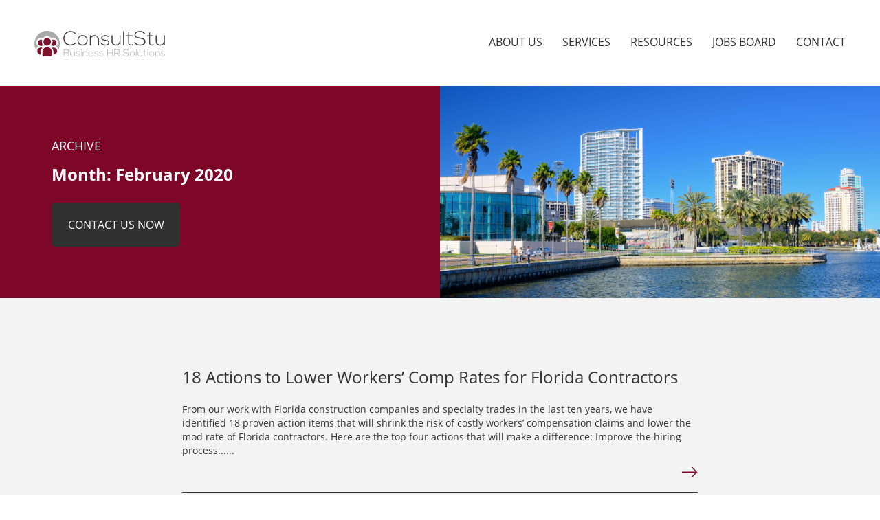

--- FILE ---
content_type: text/html; charset=UTF-8
request_url: https://consultstu.com/2020/02/
body_size: 4633
content:
<!DOCTYPE html>
<html lang="en">
  <head>
  	<title>ConsultStu</title>
    <meta charset="utf-8">
    <meta http-equiv="X-UA-Compatible" content="IE=edge">
    <meta name="viewport" content="width=device-width, initial-scale=1">
    <meta name="author" content="">
<meta property="og:title" content="ConsultStu - Fractional HR services for small/mid businesses" />
<meta property="og:image" content="https://www.consultstu.com/wp-content/uploads/2017/05/cs-image.jpg" />
<meta property="og:url" content="http://consultstu.com" />
<meta property="og:site-name" content="ConsultStu - Fractional HR services for small/mid businesses"/>
<meta property="og:type" content="website" />
<meta property="og:description" content="Regardless of the project, we are dedicated to delivering the knowledge, tools and services that keep your company running more efficiently and profitably. " />
    <script src="https://use.typekit.net/wcs8pyn.js"></script>
  <script>try{Typekit.load({ async: true });}catch(e){}</script>
  <link rel="stylesheet" type="text/css" href="//cdn.jsdelivr.net/jquery.slick/1.5.9/slick.css"/>
    <link rel="shortcut icon" href="favicon.ico">
    <link rel="stylesheet" href="https://consultstu.com/wp-content/themes/CommitMarketing/css/nucleo-outline.css">
    <link rel="stylesheet" href="https://netdna.bootstrapcdn.com/bootstrap/3.3.1/css/bootstrap.min.css">
    <link href="//maxcdn.bootstrapcdn.com/font-awesome/4.2.0/css/font-awesome.min.css" rel="stylesheet">
    <link rel="stylesheet" href="https://consultstu.com/wp-content/themes/CommitMarketing/style.css">
    
  </head>

<body>

<header class="desktop-hide">
  <div id="nav-trigger" role="button">
    <div class="line l-01"></div>
    <div class="line l-02"></div>
    <div class="line l-03"></div>
    <div class="line l-04"></div>
  </div>

</header>
<nav id="side-nav">
  <ul class="navigation">
    

    <li class="item-has-children">
      <a href="https://consultstu.com/about-us" class="item-has-children">About Us</a>
    </li>

     <li class="item-has-children">
      <a href="https://consultstu.com/services" class="item-has-children">Services</a>
    </li>

     <li class="item-has-children">
      <a href="https://consultstu.com/blog" class="item-has-children">Blog</a>
    </li>
    
    <li class="item-has-children">
      <a href="https://consultstu.com/hr-resources" class="item-has-children">HR Resources</a>
    </li>

     <li class="item-has-children">
      <a href="https://consultstu.com/infomration-papers" class="item-has-children">Information Papers</a>
    </li>

    <li class="item-has-children">
      <a href="https://consultstu.com/newsletters" class="item-has-children">Information Papers</a>
    </li>

    <li class="item-has-children">
      <a href="https://consultstu.com/hr-links" class="item-has-children">HR Links</a>
    </li>

    <!--<li class="item-has-children">
      <a href="http://consultstu.com/client-area" class="item-has-children">Client Area</a>
    </li>-->

    <li class="item-has-children">
      <a href="https://consultstu.com/jobs-board" class="item-has-children">Jobs Board</a>
    </li>

    <li class="item-has-children">
      <a href="https://consultstu.com/contact" class="item-has-children">Contact</a>
    </li>

    <!-- item-has-children -->
  </ul>
  
    

  </p>

</nav>
<main class="main-content">
    
      <a href="https://consultstu.com"><div id="logo" style="background-image: url(/wp-content/uploads/2018/01/stu-white.svg)">
      </div></a>

      <div id="navigation">
        <ul>
        <li><a href="https://consultstu.com/about-us/">About Us</a></li>
        <li><a href="https://consultstu.com/services/">Services</a></li>
        <li>Resources
        <ul>
          <li><a href="https://consultstu.com/blog/">Blog</a></li>
          <li><a href="https://consultstu.com/press-events/">Press / Events</a></li>
          <li><a href="https://consultstu.com/hr-resources/">HR Resources</a></li>
          <li><a href="https://consultstu.com/information-papers/">Information Papers</a> </li>
          <li><a href="https://consultstu.com/newsletters/">Newsletters</a></li>
          <li><a href="https://consultstu.com/hr-links/">HR Links</a></li>
        </ul>
        </li>

       <!--<li> <a href="http://consultstu.com/client-area/">Client Area</a></li>-->
       <li> <a href="https://consultstu.com/jobs-board">Jobs Board</a></li>
       <li> <a href="https://consultstu.com/contact/" style="margin-right: 0px;">Contact</a></li>
      </div>

  
<style>
  #navigation a {
    color: #303030;
  }

  #navigation li {
    color: #303030;
  }

  #logo {
    background-image: url(/wp-content/uploads/2018/01/stu.svg) !important;
  }
</style>
<div id="hero" style="background-color: #fff; height: 125px; padding: 0px;">

</div>
<div class="split-section">

  <div class="col-md-6 grey-right-section" style="background-color: #7e0729">
    <div class="page-caps">
      Archive

    </div>
    <div class="page-bold">
      Month: <span>February 2020</span>    </div>
    <div class="contact-button" style="float: none; margin-top: 24px;">
      Contact Us Now
    </div>
  </div>
  <div class="col-md-6 left-section-image" style="background-image: url(https://www.consultstu.com/wp-content/uploads/2016/08/shutterstock_92805463-small.jpg);">
  </div>

</div>
<br style="clear: both"/>
 <section class="white-section" style="background-color: #f4f3f3; padding-top: 50px;">
<div class="container" style="margin-bottom: 80px;">
<div class="row">
<div class="col-md-2">
</div>
<div class="col-md-8">
			
				
						<div class="post-cont">
    <div class="section-title" style="margin-top: 48px; font-size: 24px; margin-bottom: 20px; font-size: 24px;">
      18 Actions to Lower Workers&#8217; Comp Rates for Florida Contractors    </div>
    <div  style="bottom: 10px; right: 0px; position: absolute;">
        <a href="https://consultstu.com/18-actions-to-lower-workers-comp-rates-for-florida-contractors/" style="font-size: 24px; color: #7e0729"><i class="nc-icon-outline arrows-1_tail-right"></i></a>
    </div>

    
        From our work with Florida construction companies and specialty trades in the last ten years, we have identified 18 proven action items that will shrink the risk of costly workers&#8217; compensation claims and lower the mod rate of Florida contractors. Here are the top four actions that will make a difference: Improve the hiring process......

    
   


 </div>

				
						<div class="post-cont">
    <div class="section-title" style="margin-top: 48px; font-size: 24px; margin-bottom: 20px; font-size: 24px;">
      New I9 for 2020! Get it now    </div>
    <div  style="bottom: 10px; right: 0px; position: absolute;">
        <a href="https://consultstu.com/new-i9-for-2020-get-it-now/" style="font-size: 24px; color: #7e0729"><i class="nc-icon-outline arrows-1_tail-right"></i></a>
    </div>

    
        On Jan. 31, 2020, USCIS published a notice announcing a new version of Form I-9, Employment Eligibility Verification. The new version contains minor changes to the form and its instructions. Employers should begin using this updated form right away. Click here for the latest I9 Form (expires 2022) and Instructions. The USCIS notice provides employe...

    
   


 </div>

							</div>
			<div class="col-md-2">
</div>
</div>
</div>
</section>

 <div class="yellow-section">
    <div class="container">
      <div class="row">
        <div class="col-md-9">
          <div class="help-title">
            Need on-going HR support? 
          </div>
          <div class="help-text">
            We have affordable HR retainers that offer a unique alternative to full HR outsourcing or the hiring of a full time HR employee.  We design unique solutions to match your business strategy and budget.  We have a proven track record of helping companies from many industries.  We listen and probe to understand your needs and goals, before we offer recommendations and realistic solutions.
          </div>
        </div>
        <div class="col-md-3">
          <div class="contact-button">
            Contact Us Now
          </div>
        </div>
      </div>
    </div>
  </div>
  <section id="footer">
    <div class="container">
      <div class="row">
        <div class="col-md-12">
          <div id="left-footer">
            <span class="footer-title">
              <img src="/wp-content/uploads/2018/01/stu-white.svg" style="width: 200px;"/>
            </span>
            <span class="footer-lower">
              <p>P.O. Box 56534<br />
St. Petersburg, FL 33732-6534</p>
            </span>
            <span class="footer-lower">
              <p>(727) 488-6965<br />
<a href="/cdn-cgi/l/email-protection" class="__cf_email__" data-cfemail="177e7971785774787964627b636463623974787a">[email&#160;protected]</a> </p>
            </span>
          </div>
          <div id="right-footer">
            <span class="footer-title">
              Quick Links           
            </span>
            
            <span class="footer-lower" style="float: right;">
              <a href="https://consultstu.com/about-us">About Us</a><br />
             <a href="https://www.consultstu.com/make-a-payment-online/">Online Payment</a><br />
             <a href="https://consultstu.com/contact">Contact</a><br />
            </span>
            <span class="footer-lower" style="float: right; margin-right: 24px;">
              <a href="https://consultstu.com/blog">Blog</a> <br />
              <a href="https://consultstu.com/services">Services </a><br />
              <a href="https://consultstu.com/jobs-board">Jobs Board</a><br />
            </span>
          </div>
        </div>
      </div>
    </div>
  </section>
  <section id="sub-footer">
    <div class="container">
      <div class="row">
        <div class="col-md-12">
          <div id="copyright">
            Copyright &copy; 2016 ConsultStu, LLC. All Rights Reserved.
          </div>
          <div id="privacy">
            <a href="https://www.facebook.com/consultstu/" style="color: #fff" target="_blank"><i class="fa fa-facebook"></i></a> &nbsp; <a href="https://www.instagram.com/consultstullc/?hl=en" target="_blank" style="color: #fff"><i class="fa fa-instagram"></i></a> &nbsp; <a href="https://twitter.com/stucharlson" style="color: #fff" target="_blank"><i class="fa fa-twitter"></i></a>
          </div>
          <p>
            Consulting services and training provided by ConsultStu, LLC is not intended to constitute legal advice.  Any discussion about the laws relating to the workplace is for general information purposes only.  This information should not substitute for obtaining competent legal advice from an attorney licensed in your state.
          </p>
        </div>
      </div>
    </div>
  </section>
<script data-cfasync="false" src="/cdn-cgi/scripts/5c5dd728/cloudflare-static/email-decode.min.js"></script><script>
  (function(i,s,o,g,r,a,m){i['GoogleAnalyticsObject']=r;i[r]=i[r]||function(){
  (i[r].q=i[r].q||[]).push(arguments)},i[r].l=1*new Date();a=s.createElement(o),
  m=s.getElementsByTagName(o)[0];a.async=1;a.src=g;m.parentNode.insertBefore(a,m)
  })(window,document,'script','https://www.google-analytics.com/analytics.js','ga');

  ga('create', 'UA-46719476-7', 'auto');
  ga('send', 'pageview');

</script>
<script src="https://code.jquery.com/jquery-1.11.0.min.js"></script>
<script src="https://maxcdn.bootstrapcdn.com/bootstrap/3.3.4/js/bootstrap.min.js"></script>
 <script type="text/javascript" src="//cdn.jsdelivr.net/jquery.slick/1.5.9/slick.min.js"></script>
  <script>
  $(window).load(function(){
    function setHeight() {
    featuredHeight = $('.grey-right-section').innerHeight();
      $('.left-section-image').css('height', (featuredHeight));
    };

    setTimeout(function(){
  setHeight();
}, 100)
      


    $(window).resize(function() {
      setHeight();
    });

    $('.side-section-body a:gt(9)').hide();
	$('.show-button').click(function() {
	    $('.side-section-body a:gt(9)').show();
	    $('.show-button').hide();
	    $('.show-less').show();

	});

	$('.show-less').click(function() {
	    $('.side-section-body a:gt(9)').hide();
	    $('.show-less').hide();
	    $('.show-button').show();
	});
});



  </script>
  <script>
    $(document).ready(function(){
      $('.your-class').slick({
        fade: true,
        nextArrow: "<a class+'slick-next' style='position: absolute; right: 0px; top: 50%; margin-top: -50px;  z-index: 999;  font-size: 38px; color: #e5e5e5; cursor: pointer;'><i class='nc-icon-outline arrows-1_minimal-right'></i></a>",
        prevArrow: "<a class+'slick-next' style='position: absolute; left: 0px; top: 50%; margin-top: -50px; z-index: 999; font-size: 38px; color: #e5e5e5; curson: pointer'><i class='nc-icon-outline arrows-1_minimal-left'></i></a>",
      });
    });
  </script>
  <script>
  	$(document).ready(function() {
  function setWidth() {
    windowWidth = $('.headshot').innerWidth();
    $('.headshot').css('height', windowWidth);
  };
  setWidth();
  
  $(window).resize(function() {
    setWidth();
  });
});

  </script>
  <script>
  jQuery(document).ready(function($) {
  var $side_menu_trigger = $('#nav-trigger'),
    $content_wrapper = $('.main-content'),
    $navigation = $('header');

  //open-close lateral menu clicking on the menu icon
  $side_menu_trigger.on('click', function(event) {
    event.preventDefault();

    $side_menu_trigger.toggleClass('is-clicked');
    $navigation.toggleClass('menu-open');
    $content_wrapper.toggleClass('menu-open').one('webkitTransitionEnd otransitionend oTransitionEnd msTransitionEnd transitionend', function() {
      // firefox transitions break when parent overflow is changed, so we need to wait for the end of the trasition to give the body an overflow hidden
      $('body').toggleClass('overflow-hidden');
    });
    $('#side-nav').toggleClass('menu-open');

    //check if transitions are not supported - i.e. in IE9
    if ($('html').hasClass('no-csstransitions')) {
      $('body').toggleClass('overflow-hidden');
    }
  });

  //close lateral menu clicking outside the menu itself
  $content_wrapper.on('click', function(event) {
    if (!$(event.target).is('#menu-trigger, #menu-trigger span')) {
      $side_menu_trigger.removeClass('is-clicked');
      $navigation.removeClass('menu-open');
      $content_wrapper.removeClass('menu-open').one('webkitTransitionEnd otransitionend oTransitionEnd msTransitionEnd transitionend', function() {
        $('body').removeClass('overflow-hidden');
      });
      $('#side-nav').removeClass('menu-open');
      //check if transitions are not supported
      if ($('html').hasClass('no-csstransitions')) {
        $('body').removeClass('overflow-hidden');
      }

    }
  });

  //open (or close) submenu items in the lateral menu. Close all the other open submenu items.
  // $('.item-has-children').children('a').on('click', function(event) {
  //   event.preventDefault();
  //   $(this).toggleClass('submenu-open').next('.sub-menu').slideToggle(200).end().parent('.item-has-children').siblings('.item-has-children').children('a').removeClass('submenu-open').next('.sub-menu').slideUp(200);
  // });
});
</script>
  <script>
  $( ".item-has-children" ).click(function() {
    $(this).parents().find('#side-nav').toggleClass('menu-open');
    $(this).parents().find('body').toggleClass('overflow-hidden');
    $(this).parents().find('.main-content').toggleClass('menu-open');
    $(this).parents().find('#nav-trigger').removeClass('is-clicked');
    $(this).parents().find('header').removeClass('menu-open');
});
</script>
<script>

$( ".contact-button" ).click(function() {
  window.location.href = "https://consultstu.com/contact";
});
  
</script>
<script defer src="https://static.cloudflareinsights.com/beacon.min.js/vcd15cbe7772f49c399c6a5babf22c1241717689176015" integrity="sha512-ZpsOmlRQV6y907TI0dKBHq9Md29nnaEIPlkf84rnaERnq6zvWvPUqr2ft8M1aS28oN72PdrCzSjY4U6VaAw1EQ==" data-cf-beacon='{"version":"2024.11.0","token":"bec3a61697e440c79fd7ffeacdbc8930","r":1,"server_timing":{"name":{"cfCacheStatus":true,"cfEdge":true,"cfExtPri":true,"cfL4":true,"cfOrigin":true,"cfSpeedBrain":true},"location_startswith":null}}' crossorigin="anonymous"></script>
</body>
</html>

--- FILE ---
content_type: text/css
request_url: https://consultstu.com/wp-content/themes/CommitMarketing/css/nucleo-outline.css
body_size: 13857
content:
/* -------------------------------- 

Nucleo Outline Web Font - nucleoapp.com/
License - nucleoapp.com/license/
Created using IcoMoon - icomoon.io

-------------------------------- */
@font-face {
  font-family: 'Nucleo Outline';
  src: url('../fonts/nucleo-outline.eot');
  src: url('../fonts/nucleo-outline.eot') format('embedded-opentype'), url('../fonts/nucleo-outline.woff2') format('woff2'), url('../fonts/nucleo-outline.woff') format('woff'), url('../fonts/nucleo-outline.ttf') format('truetype'), url('../fonts/nucleo-outline.svg') format('svg');
  font-weight: normal;
  font-style: normal;
}
/*------------------------
	base class definition
-------------------------*/
.nc-icon-outline {
  display: inline-block;
  font: normal normal normal 14px/1 'Nucleo Outline';
  font-size: inherit;
  speak: none;
  text-transform: none;
  /* Better Font Rendering */
  -webkit-font-smoothing: antialiased;
  -moz-osx-font-smoothing: grayscale;
}
/*------------------------
  change icon size
-------------------------*/
.nc-icon-outline.lg {
  font-size: 1.33333333em;
  vertical-align: -16%;
}
.nc-icon-outline.x2 {
  font-size: 2em;
}
.nc-icon-outline.x3 {
  font-size: 3em;
}
/*----------------------------------
  add a square/circle background
-----------------------------------*/
.nc-icon-outline.square,
.nc-icon-outline.circle {
  padding: 0.33333333em;
  vertical-align: -16%;
  background-color: #eeeeee;
}
.nc-icon-outline.circle {
  border-radius: 50%;
}
/*------------------------
  list icons
-------------------------*/
.nc-icon-ul {
  padding-left: 0;
  margin-left: 2.14285714em;
  list-style-type: none;
}
.nc-icon-ul > li {
  position: relative;
}
.nc-icon-ul > li > .nc-icon-outline {
  position: absolute;
  left: -1.57142857em;
  top: 0.14285714em;
  text-align: center;
}
.nc-icon-ul > li > .nc-icon-outline.lg {
  top: 0;
  left: -1.35714286em;
}
.nc-icon-ul > li > .nc-icon-outline.circle,
.nc-icon-ul > li > .nc-icon-outline.square {
  top: -0.19047619em;
  left: -1.9047619em;
}
/*------------------------
  spinning icons
-------------------------*/
.nc-icon-outline.spin {
  -webkit-animation: nc-icon-spin 2s infinite linear;
  -moz-animation: nc-icon-spin 2s infinite linear;
  animation: nc-icon-spin 2s infinite linear;
}
@-webkit-keyframes nc-icon-spin {
  0% {
    -webkit-transform: rotate(0deg);
  }
  100% {
    -webkit-transform: rotate(360deg);
  }
}
@-moz-keyframes nc-icon-spin {
  0% {
    -moz-transform: rotate(0deg);
  }
  100% {
    -moz-transform: rotate(360deg);
  }
}
@keyframes nc-icon-spin {
  0% {
    -webkit-transform: rotate(0deg);
    -moz-transform: rotate(0deg);
    -ms-transform: rotate(0deg);
    -o-transform: rotate(0deg);
    transform: rotate(0deg);
  }
  100% {
    -webkit-transform: rotate(360deg);
    -moz-transform: rotate(360deg);
    -ms-transform: rotate(360deg);
    -o-transform: rotate(360deg);
    transform: rotate(360deg);
  }
}
/*------------------------
  rotated/flipped icons
-------------------------*/
.nc-icon-outline.rotate-90 {
  filter: progid:DXImageTransform.Microsoft.BasicImage(rotation=1);
  -webkit-transform: rotate(90deg);
  -moz-transform: rotate(90deg);
  -ms-transform: rotate(90deg);
  -o-transform: rotate(90deg);
  transform: rotate(90deg);
}
.nc-icon-outline.rotate-180 {
  filter: progid:DXImageTransform.Microsoft.BasicImage(rotation=2);
  -webkit-transform: rotate(180deg);
  -moz-transform: rotate(180deg);
  -ms-transform: rotate(180deg);
  -o-transform: rotate(180deg);
  transform: rotate(180deg);
}
.nc-icon-outline.rotate-270 {
  filter: progid:DXImageTransform.Microsoft.BasicImage(rotation=3);
  -webkit-transform: rotate(270deg);
  -moz-transform: rotate(270deg);
  -ms-transform: rotate(270deg);
  -o-transform: rotate(270deg);
  transform: rotate(270deg);
}
.nc-icon-outline.flip-y {
  filter: progid:DXImageTransform.Microsoft.BasicImage(rotation=0);
  -webkit-transform: scale(-1, 1);
  -moz-transform: scale(-1, 1);
  -ms-transform: scale(-1, 1);
  -o-transform: scale(-1, 1);
  transform: scale(-1, 1);
}
.nc-icon-outline.flip-x {
  filter: progid:DXImageTransform.Microsoft.BasicImage(rotation=2);
  -webkit-transform: scale(1, -1);
  -moz-transform: scale(1, -1);
  -ms-transform: scale(1, -1);
  -o-transform: scale(1, -1);
  transform: scale(1, -1);
}
/*------------------------
	font icons
-------------------------*/
.nc-icon-outline.travel_axe:before {
  content: "\eb28";
}
.nc-icon-outline.travel_backpack:before {
  content: "\eb29";
}
.nc-icon-outline.travel_bag:before {
  content: "\eb2a";
}
.nc-icon-outline.travel_barbecue:before {
  content: "\eb2b";
}
.nc-icon-outline.travel_beach-umbrella:before {
  content: "\eb2c";
}
.nc-icon-outline.travel_berlin:before {
  content: "\eb2d";
}
.nc-icon-outline.travel_binocular:before {
  content: "\eb2e";
}
.nc-icon-outline.travel_camper:before {
  content: "\eb2f";
}
.nc-icon-outline.travel_camping:before {
  content: "\eb30";
}
.nc-icon-outline.travel_castle:before {
  content: "\eb31";
}
.nc-icon-outline.travel_china:before {
  content: "\eb32";
}
.nc-icon-outline.travel_church:before {
  content: "\eb33";
}
.nc-icon-outline.travel_drink:before {
  content: "\eb34";
}
.nc-icon-outline.travel_explore:before {
  content: "\eb35";
}
.nc-icon-outline.travel_fire:before {
  content: "\eb36";
}
.nc-icon-outline.travel_hotel-bell:before {
  content: "\eb37";
}
.nc-icon-outline.travel_hotel-symbol:before {
  content: "\eb38";
}
.nc-icon-outline.travel_hotel:before {
  content: "\eb39";
}
.nc-icon-outline.travel_hut:before {
  content: "\eb3a";
}
.nc-icon-outline.travel_igloo:before {
  content: "\eb3b";
}
.nc-icon-outline.travel_info:before {
  content: "\eb3c";
}
.nc-icon-outline.travel_istanbul:before {
  content: "\eb3d";
}
.nc-icon-outline.travel_jellyfish:before {
  content: "\eb3e";
}
.nc-icon-outline.travel_lamp:before {
  content: "\eb3f";
}
.nc-icon-outline.travel_lighthouse:before {
  content: "\eb40";
}
.nc-icon-outline.travel_london:before {
  content: "\eb41";
}
.nc-icon-outline.travel_luggage:before {
  content: "\eb42";
}
.nc-icon-outline.travel_mosque:before {
  content: "\eb43";
}
.nc-icon-outline.travel_ny:before {
  content: "\eb44";
}
.nc-icon-outline.travel_octopus:before {
  content: "\eb45";
}
.nc-icon-outline.travel_paris-tower:before {
  content: "\eb46";
}
.nc-icon-outline.travel_passport:before {
  content: "\eb47";
}
.nc-icon-outline.travel_pickaxe:before {
  content: "\eb48";
}
.nc-icon-outline.travel_pool:before {
  content: "\eb49";
}
.nc-icon-outline.travel_pyramid:before {
  content: "\eb4a";
}
.nc-icon-outline.travel_rackets:before {
  content: "\eb4b";
}
.nc-icon-outline.travel_rio:before {
  content: "\eb4c";
}
.nc-icon-outline.travel_road-sign-left:before {
  content: "\eb4d";
}
.nc-icon-outline.travel_road-sign-right:before {
  content: "\eb4e";
}
.nc-icon-outline.travel_rome:before {
  content: "\eb4f";
}
.nc-icon-outline.travel_rowing:before {
  content: "\eb50";
}
.nc-icon-outline.travel_sea-mask:before {
  content: "\eb51";
}
.nc-icon-outline.travel_sf-bridge:before {
  content: "\eb52";
}
.nc-icon-outline.travel_shark:before {
  content: "\eb53";
}
.nc-icon-outline.travel_spa:before {
  content: "\eb54";
}
.nc-icon-outline.travel_sunglasses:before {
  content: "\eb55";
}
.nc-icon-outline.travel_surf:before {
  content: "\eb56";
}
.nc-icon-outline.travel_swimsuit:before {
  content: "\eb57";
}
.nc-icon-outline.travel_swimwear:before {
  content: "\eb58";
}
.nc-icon-outline.travel_swiss-knife:before {
  content: "\eb59";
}
.nc-icon-outline.travel_temple-02:before {
  content: "\eb5a";
}
.nc-icon-outline.travel_temple-25:before {
  content: "\eb5b";
}
.nc-icon-outline.travel_trolley:before {
  content: "\eb5c";
}
.nc-icon-outline.travel_white-house:before {
  content: "\eb5d";
}
.nc-icon-outline.travel_world:before {
  content: "\eb5e";
}
.nc-icon-outline.travel_worldmap:before {
  content: "\eb5f";
}
.nc-icon-outline.food_alcohol:before {
  content: "\eb60";
}
.nc-icon-outline.food_apple:before {
  content: "\eb61";
}
.nc-icon-outline.food_baby:before {
  content: "\eb62";
}
.nc-icon-outline.food_bacon:before {
  content: "\eb63";
}
.nc-icon-outline.food_baguette:before {
  content: "\eb64";
}
.nc-icon-outline.food_banana:before {
  content: "\eb65";
}
.nc-icon-outline.food_barbecue-02:before {
  content: "\eb66";
}
.nc-icon-outline.food_barbecue-15:before {
  content: "\eb67";
}
.nc-icon-outline.food_barbecue-tools:before {
  content: "\eb68";
}
.nc-icon-outline.food_beer-95:before {
  content: "\eb69";
}
.nc-icon-outline.food_beer-96:before {
  content: "\eb6a";
}
.nc-icon-outline.food_beverage:before {
  content: "\eb6b";
}
.nc-icon-outline.food_bottle-wine:before {
  content: "\eb6c";
}
.nc-icon-outline.food_bottle:before {
  content: "\eb6d";
}
.nc-icon-outline.food_bowl:before {
  content: "\eb6e";
}
.nc-icon-outline.food_bread:before {
  content: "\eb6f";
}
.nc-icon-outline.food_broccoli:before {
  content: "\eb70";
}
.nc-icon-outline.food_cake-13:before {
  content: "\eb71";
}
.nc-icon-outline.food_cake-100:before {
  content: "\eb72";
}
.nc-icon-outline.food_cake-slice:before {
  content: "\eb73";
}
.nc-icon-outline.food_candle:before {
  content: "\eb74";
}
.nc-icon-outline.food_candy:before {
  content: "\eb75";
}
.nc-icon-outline.food_carrot:before {
  content: "\eb76";
}
.nc-icon-outline.food_champagne:before {
  content: "\eb77";
}
.nc-icon-outline.food_cheese-24:before {
  content: "\eb78";
}
.nc-icon-outline.food_cheese-87:before {
  content: "\eb79";
}
.nc-icon-outline.food_cheeseburger:before {
  content: "\eb7a";
}
.nc-icon-outline.food_chef-hat:before {
  content: "\eb7b";
}
.nc-icon-outline.food_cherry:before {
  content: "\eb7c";
}
.nc-icon-outline.food_chicken:before {
  content: "\eb7d";
}
.nc-icon-outline.food_chili:before {
  content: "\eb7e";
}
.nc-icon-outline.food_chinese:before {
  content: "\eb7f";
}
.nc-icon-outline.food_chips:before {
  content: "\eb80";
}
.nc-icon-outline.food_chocolate:before {
  content: "\eb81";
}
.nc-icon-outline.food_cocktail:before {
  content: "\eb82";
}
.nc-icon-outline.food_coffe-long:before {
  content: "\eb83";
}
.nc-icon-outline.food_coffee-long:before {
  content: "\eb84";
}
.nc-icon-outline.food_coffee:before {
  content: "\eb85";
}
.nc-icon-outline.food_cookies:before {
  content: "\eb86";
}
.nc-icon-outline.food_course:before {
  content: "\eb87";
}
.nc-icon-outline.food_crab:before {
  content: "\eb88";
}
.nc-icon-outline.food_croissant:before {
  content: "\eb89";
}
.nc-icon-outline.food_cutlery-75:before {
  content: "\eb8a";
}
.nc-icon-outline.food_cutlery-76:before {
  content: "\eb8b";
}
.nc-icon-outline.food_cutlery-77:before {
  content: "\eb8c";
}
.nc-icon-outline.food_dishwasher:before {
  content: "\eb8d";
}
.nc-icon-outline.food_donut:before {
  content: "\eb8e";
}
.nc-icon-outline.food_drink:before {
  content: "\eb8f";
}
.nc-icon-outline.food_egg:before {
  content: "\eb90";
}
.nc-icon-outline.food_energy-drink:before {
  content: "\eb91";
}
.nc-icon-outline.food_fish:before {
  content: "\eb92";
}
.nc-icon-outline.food_fishbone:before {
  content: "\eb93";
}
.nc-icon-outline.food_fridge:before {
  content: "\eb94";
}
.nc-icon-outline.food_glass:before {
  content: "\eb95";
}
.nc-icon-outline.food_grape:before {
  content: "\eb96";
}
.nc-icon-outline.food_hob:before {
  content: "\eb97";
}
.nc-icon-outline.food_hot-dog:before {
  content: "\eb98";
}
.nc-icon-outline.food_ice-cream-22:before {
  content: "\eb99";
}
.nc-icon-outline.food_ice-cream-72:before {
  content: "\eb9a";
}
.nc-icon-outline.food_jam:before {
  content: "\eb9b";
}
.nc-icon-outline.food_kettle:before {
  content: "\eb9c";
}
.nc-icon-outline.food_kitchen-fan:before {
  content: "\eb9d";
}
.nc-icon-outline.food_knife:before {
  content: "\eb9e";
}
.nc-icon-outline.food_lemon-slice:before {
  content: "\eb9f";
}
.nc-icon-outline.food_lighter:before {
  content: "\eba0";
}
.nc-icon-outline.food_lobster:before {
  content: "\eba1";
}
.nc-icon-outline.food_matches:before {
  content: "\eba2";
}
.nc-icon-outline.food_measuring-cup:before {
  content: "\eba3";
}
.nc-icon-outline.food_meat-spit:before {
  content: "\eba4";
}
.nc-icon-outline.food_microwave:before {
  content: "\eba5";
}
.nc-icon-outline.food_milk:before {
  content: "\eba6";
}
.nc-icon-outline.food_moka:before {
  content: "\eba7";
}
.nc-icon-outline.food_muffin:before {
  content: "\eba8";
}
.nc-icon-outline.food_mug:before {
  content: "\eba9";
}
.nc-icon-outline.food_oven:before {
  content: "\ebaa";
}
.nc-icon-outline.food_pan:before {
  content: "\ebab";
}
.nc-icon-outline.food_pizza-slice:before {
  content: "\ebac";
}
.nc-icon-outline.food_pizza:before {
  content: "\ebad";
}
.nc-icon-outline.food_plate:before {
  content: "\ebae";
}
.nc-icon-outline.food_pot:before {
  content: "\ebaf";
}
.nc-icon-outline.food_prosciutto:before {
  content: "\ebb0";
}
.nc-icon-outline.food_recipe-book-46:before {
  content: "\ebb1";
}
.nc-icon-outline.food_recipe-book-47:before {
  content: "\ebb2";
}
.nc-icon-outline.food_rolling-pin:before {
  content: "\ebb3";
}
.nc-icon-outline.food_salt:before {
  content: "\ebb4";
}
.nc-icon-outline.food_sausage:before {
  content: "\ebb5";
}
.nc-icon-outline.food_scale:before {
  content: "\ebb6";
}
.nc-icon-outline.food_scotch:before {
  content: "\ebb7";
}
.nc-icon-outline.food_shrimp:before {
  content: "\ebb8";
}
.nc-icon-outline.food_steak:before {
  content: "\ebb9";
}
.nc-icon-outline.food_store:before {
  content: "\ebba";
}
.nc-icon-outline.food_strawberry:before {
  content: "\ebbb";
}
.nc-icon-outline.food_sushi:before {
  content: "\ebbc";
}
.nc-icon-outline.food_tacos:before {
  content: "\ebbd";
}
.nc-icon-outline.food_tea:before {
  content: "\ebbe";
}
.nc-icon-outline.food_temperature:before {
  content: "\ebbf";
}
.nc-icon-outline.food_vest-07:before {
  content: "\ebc0";
}
.nc-icon-outline.food_vest-31:before {
  content: "\ebc1";
}
.nc-icon-outline.food_watermelon:before {
  content: "\ebc2";
}
.nc-icon-outline.food_whisk:before {
  content: "\ebc3";
}
.nc-icon-outline.emoticons_alien:before {
  content: "\ebc4";
}
.nc-icon-outline.emoticons_angry-10:before {
  content: "\ebc5";
}
.nc-icon-outline.emoticons_angry-44:before {
  content: "\ebc6";
}
.nc-icon-outline.emoticons_big-eyes:before {
  content: "\ebc7";
}
.nc-icon-outline.emoticons_big-smile:before {
  content: "\ebc8";
}
.nc-icon-outline.emoticons_bigmouth:before {
  content: "\ebc9";
}
.nc-icon-outline.emoticons_bleah:before {
  content: "\ebca";
}
.nc-icon-outline.emoticons_blind:before {
  content: "\ebcb";
}
.nc-icon-outline.emoticons_bomb:before {
  content: "\ebcc";
}
.nc-icon-outline.emoticons_bored:before {
  content: "\ebcd";
}
.nc-icon-outline.emoticons_cake:before {
  content: "\ebce";
}
.nc-icon-outline.emoticons_cry-15:before {
  content: "\ebcf";
}
.nc-icon-outline.emoticons_cry-57:before {
  content: "\ebd0";
}
.nc-icon-outline.emoticons_cute:before {
  content: "\ebd1";
}
.nc-icon-outline.emoticons_devil:before {
  content: "\ebd2";
}
.nc-icon-outline.emoticons_disgusted:before {
  content: "\ebd3";
}
.nc-icon-outline.emoticons_fist:before {
  content: "\ebd4";
}
.nc-icon-outline.emoticons_ghost:before {
  content: "\ebd5";
}
.nc-icon-outline.emoticons_hannibal:before {
  content: "\ebd6";
}
.nc-icon-outline.emoticons_happy-sun:before {
  content: "\ebd7";
}
.nc-icon-outline.emoticons_kid:before {
  content: "\ebd8";
}
.nc-icon-outline.emoticons_kiss:before {
  content: "\ebd9";
}
.nc-icon-outline.emoticons_laugh-17:before {
  content: "\ebda";
}
.nc-icon-outline.emoticons_laugh-35:before {
  content: "\ebdb";
}
.nc-icon-outline.emoticons_like-no:before {
  content: "\ebdc";
}
.nc-icon-outline.emoticons_like:before {
  content: "\ebdd";
}
.nc-icon-outline.emoticons_mad-12:before {
  content: "\ebde";
}
.nc-icon-outline.emoticons_mad-58:before {
  content: "\ebdf";
}
.nc-icon-outline.emoticons_malicious:before {
  content: "\ebe0";
}
.nc-icon-outline.emoticons_manga-62:before {
  content: "\ebe1";
}
.nc-icon-outline.emoticons_manga-63:before {
  content: "\ebe2";
}
.nc-icon-outline.emoticons_monster:before {
  content: "\ebe3";
}
.nc-icon-outline.emoticons_nerd-22:before {
  content: "\ebe4";
}
.nc-icon-outline.emoticons_nerd-23:before {
  content: "\ebe5";
}
.nc-icon-outline.emoticons_ninja:before {
  content: "\ebe6";
}
.nc-icon-outline.emoticons_no-words:before {
  content: "\ebe7";
}
.nc-icon-outline.emoticons_parrot:before {
  content: "\ebe8";
}
.nc-icon-outline.emoticons_penguin:before {
  content: "\ebe9";
}
.nc-icon-outline.emoticons_pirate:before {
  content: "\ebea";
}
.nc-icon-outline.emoticons_poop:before {
  content: "\ebeb";
}
.nc-icon-outline.emoticons_puzzled:before {
  content: "\ebec";
}
.nc-icon-outline.emoticons_quite-happy:before {
  content: "\ebed";
}
.nc-icon-outline.emoticons_robot:before {
  content: "\ebee";
}
.nc-icon-outline.emoticons_rock:before {
  content: "\ebef";
}
.nc-icon-outline.emoticons_sad:before {
  content: "\ebf0";
}
.nc-icon-outline.emoticons_satisfied:before {
  content: "\ebf1";
}
.nc-icon-outline.emoticons_shark:before {
  content: "\ebf2";
}
.nc-icon-outline.emoticons_shy:before {
  content: "\ebf3";
}
.nc-icon-outline.emoticons_sick:before {
  content: "\ebf4";
}
.nc-icon-outline.emoticons_silly:before {
  content: "\ebf5";
}
.nc-icon-outline.emoticons_skull:before {
  content: "\ebf6";
}
.nc-icon-outline.emoticons_sleep:before {
  content: "\ebf7";
}
.nc-icon-outline.emoticons_sloth:before {
  content: "\ebf8";
}
.nc-icon-outline.emoticons_smart:before {
  content: "\ebf9";
}
.nc-icon-outline.emoticons_smile:before {
  content: "\ebfa";
}
.nc-icon-outline.emoticons_soldier:before {
  content: "\ebfb";
}
.nc-icon-outline.emoticons_speechless:before {
  content: "\ebfc";
}
.nc-icon-outline.emoticons_spiteful:before {
  content: "\ebfd";
}
.nc-icon-outline.emoticons_sunglasses-48:before {
  content: "\ebfe";
}
.nc-icon-outline.emoticons_sunglasses-49:before {
  content: "\ebff";
}
.nc-icon-outline.emoticons_surprise:before {
  content: "\ec00";
}
.nc-icon-outline.emoticons_upset-13:before {
  content: "\ec01";
}
.nc-icon-outline.emoticons_upset-14:before {
  content: "\ec02";
}
.nc-icon-outline.emoticons_virus:before {
  content: "\ec03";
}
.nc-icon-outline.emoticons_what:before {
  content: "\ec04";
}
.nc-icon-outline.emoticons_whiskers:before {
  content: "\ec05";
}
.nc-icon-outline.emoticons_wink-06:before {
  content: "\ec06";
}
.nc-icon-outline.emoticons_wink-11:before {
  content: "\ec07";
}
.nc-icon-outline.emoticons_wink-69:before {
  content: "\ec08";
}
.nc-icon-outline.weather_celsius:before {
  content: "\e600";
}
.nc-icon-outline.weather_cloud-13:before {
  content: "\e601";
}
.nc-icon-outline.weather_cloud-14:before {
  content: "\e602";
}
.nc-icon-outline.weather_cloud-drop:before {
  content: "\e603";
}
.nc-icon-outline.weather_cloud-fog-31:before {
  content: "\e604";
}
.nc-icon-outline.weather_cloud-fog-32:before {
  content: "\e605";
}
.nc-icon-outline.weather_cloud-hail:before {
  content: "\e606";
}
.nc-icon-outline.weather_cloud-light:before {
  content: "\e607";
}
.nc-icon-outline.weather_cloud-moon:before {
  content: "\e608";
}
.nc-icon-outline.weather_cloud-rain:before {
  content: "\e609";
}
.nc-icon-outline.weather_cloud-rainbow:before {
  content: "\e60a";
}
.nc-icon-outline.weather_cloud-snow-34:before {
  content: "\e60b";
}
.nc-icon-outline.weather_cloud-snow-42:before {
  content: "\e60c";
}
.nc-icon-outline.weather_cloud-sun-17:before {
  content: "\e60d";
}
.nc-icon-outline.weather_cloud-sun-19:before {
  content: "\e60e";
}
.nc-icon-outline.weather_compass:before {
  content: "\e60f";
}
.nc-icon-outline.weather_drop-12:before {
  content: "\e610";
}
.nc-icon-outline.weather_drop-15:before {
  content: "\e611";
}
.nc-icon-outline.weather_drops:before {
  content: "\e612";
}
.nc-icon-outline.weather_eclipse:before {
  content: "\e613";
}
.nc-icon-outline.weather_fahrenheit:before {
  content: "\e614";
}
.nc-icon-outline.weather_fog:before {
  content: "\e615";
}
.nc-icon-outline.weather_forecast:before {
  content: "\e616";
}
.nc-icon-outline.weather_hurricane-44:before {
  content: "\e617";
}
.nc-icon-outline.weather_hurricane-45:before {
  content: "\e618";
}
.nc-icon-outline.weather_moon-cloud-drop:before {
  content: "\e619";
}
.nc-icon-outline.weather_moon-cloud-fog:before {
  content: "\e61a";
}
.nc-icon-outline.weather_moon-cloud-hail:before {
  content: "\e61b";
}
.nc-icon-outline.weather_moon-cloud-light:before {
  content: "\e61c";
}
.nc-icon-outline.weather_moon-cloud-rain:before {
  content: "\e61d";
}
.nc-icon-outline.weather_moon-cloud-snow-61:before {
  content: "\e61e";
}
.nc-icon-outline.weather_moon-cloud-snow-62:before {
  content: "\e61f";
}
.nc-icon-outline.weather_moon-fog:before {
  content: "\e620";
}
.nc-icon-outline.weather_moon-full:before {
  content: "\e621";
}
.nc-icon-outline.weather_moon-stars:before {
  content: "\e622";
}
.nc-icon-outline.weather_moon:before {
  content: "\e623";
}
.nc-icon-outline.weather_rain-hail:before {
  content: "\e624";
}
.nc-icon-outline.weather_rain:before {
  content: "\e625";
}
.nc-icon-outline.weather_rainbow:before {
  content: "\e626";
}
.nc-icon-outline.weather_snow:before {
  content: "\e627";
}
.nc-icon-outline.weather_sun-cloud-drop:before {
  content: "\e628";
}
.nc-icon-outline.weather_sun-cloud-fog:before {
  content: "\e629";
}
.nc-icon-outline.weather_sun-cloud-hail:before {
  content: "\e62a";
}
.nc-icon-outline.weather_sun-cloud-light:before {
  content: "\e62b";
}
.nc-icon-outline.weather_sun-cloud-rain:before {
  content: "\e62c";
}
.nc-icon-outline.weather_sun-cloud-snow-54:before {
  content: "\e62d";
}
.nc-icon-outline.weather_sun-cloud-snow-55:before {
  content: "\e62e";
}
.nc-icon-outline.weather_sun-cloud:before {
  content: "\e62f";
}
.nc-icon-outline.weather_sun-fog-29:before {
  content: "\e630";
}
.nc-icon-outline.weather_sun-fog-30:before {
  content: "\e631";
}
.nc-icon-outline.weather_sun-fog-43:before {
  content: "\e632";
}
.nc-icon-outline.weather_sun:before {
  content: "\e633";
}
.nc-icon-outline.weather_wind:before {
  content: "\e634";
}
.nc-icon-outline.users_add-27:before {
  content: "\e635";
}
.nc-icon-outline.users_add-29:before {
  content: "\e636";
}
.nc-icon-outline.users_badge-13:before {
  content: "\e637";
}
.nc-icon-outline.users_badge-14:before {
  content: "\e638";
}
.nc-icon-outline.users_badge-15:before {
  content: "\e639";
}
.nc-icon-outline.users_circle-08:before {
  content: "\e63a";
}
.nc-icon-outline.users_circle-09:before {
  content: "\e63b";
}
.nc-icon-outline.users_circle-10:before {
  content: "\e63c";
}
.nc-icon-outline.users_contacts:before {
  content: "\e63d";
}
.nc-icon-outline.users_delete-28:before {
  content: "\e63e";
}
.nc-icon-outline.users_delete-30:before {
  content: "\e63f";
}
.nc-icon-outline.users_man-20:before {
  content: "\e640";
}
.nc-icon-outline.users_man-23:before {
  content: "\e641";
}
.nc-icon-outline.users_man-glasses:before {
  content: "\e642";
}
.nc-icon-outline.users_mobile-contact:before {
  content: "\e643";
}
.nc-icon-outline.users_multiple-11:before {
  content: "\e644";
}
.nc-icon-outline.users_multiple-19:before {
  content: "\e645";
}
.nc-icon-outline.users_network:before {
  content: "\e646";
}
.nc-icon-outline.users_parent:before {
  content: "\e647";
}
.nc-icon-outline.users_single-01:before {
  content: "\e648";
}
.nc-icon-outline.users_single-02:before {
  content: "\e649";
}
.nc-icon-outline.users_single-03:before {
  content: "\e64a";
}
.nc-icon-outline.users_single-04:before {
  content: "\e64b";
}
.nc-icon-outline.users_single-05:before {
  content: "\e64c";
}
.nc-icon-outline.users_single-body:before {
  content: "\e64d";
}
.nc-icon-outline.users_single-position:before {
  content: "\e64e";
}
.nc-icon-outline.users_square-31:before {
  content: "\e64f";
}
.nc-icon-outline.users_square-32:before {
  content: "\e650";
}
.nc-icon-outline.users_square-33:before {
  content: "\e651";
}
.nc-icon-outline.users_woman-21:before {
  content: "\e652";
}
.nc-icon-outline.users_woman-24:before {
  content: "\e653";
}
.nc-icon-outline.users_woman-25:before {
  content: "\e654";
}
.nc-icon-outline.users_woman-34:before {
  content: "\e655";
}
.nc-icon-outline.users_woman-35:before {
  content: "\e656";
}
.nc-icon-outline.users_woman-man:before {
  content: "\e657";
}
.nc-icon-outline.ui-1_analytics-88:before {
  content: "\e658";
}
.nc-icon-outline.ui-1_analytics-89:before {
  content: "\e659";
}
.nc-icon-outline.ui-1_attach-86:before {
  content: "\e65a";
}
.nc-icon-outline.ui-1_attach-87:before {
  content: "\e65b";
}
.nc-icon-outline.ui-1_bell-53:before {
  content: "\e65c";
}
.nc-icon-outline.ui-1_bell-54:before {
  content: "\e65d";
}
.nc-icon-outline.ui-1_bell-55:before {
  content: "\e65e";
}
.nc-icon-outline.ui-1_bold-add:before {
  content: "\e65f";
}
.nc-icon-outline.ui-1_bold-delete:before {
  content: "\e660";
}
.nc-icon-outline.ui-1_bold-remove:before {
  content: "\e661";
}
.nc-icon-outline.ui-1_bookmark-add:before {
  content: "\e662";
}
.nc-icon-outline.ui-1_bookmark-remove:before {
  content: "\e663";
}
.nc-icon-outline.ui-1_calendar-57:before {
  content: "\e664";
}
.nc-icon-outline.ui-1_calendar-60:before {
  content: "\e665";
}
.nc-icon-outline.ui-1_calendar-check-59:before {
  content: "\e666";
}
.nc-icon-outline.ui-1_calendar-check-62:before {
  content: "\e667";
}
.nc-icon-outline.ui-1_calendar-grid-58:before {
  content: "\e668";
}
.nc-icon-outline.ui-1_calendar-grid-61:before {
  content: "\e669";
}
.nc-icon-outline.ui-1_check-bold:before {
  content: "\e66a";
}
.nc-icon-outline.ui-1_check-circle-07:before {
  content: "\e66b";
}
.nc-icon-outline.ui-1_check-circle-08:before {
  content: "\e66c";
}
.nc-icon-outline.ui-1_check-curve:before {
  content: "\e66d";
}
.nc-icon-outline.ui-1_check-simple:before {
  content: "\e66e";
}
.nc-icon-outline.ui-1_check-small:before {
  content: "\e66f";
}
.nc-icon-outline.ui-1_check-square-09:before {
  content: "\e670";
}
.nc-icon-outline.ui-1_check-square-11:before {
  content: "\e671";
}
.nc-icon-outline.ui-1_check:before {
  content: "\e672";
}
.nc-icon-outline.ui-1_circle-add:before {
  content: "\e673";
}
.nc-icon-outline.ui-1_circle-bold-add:before {
  content: "\e674";
}
.nc-icon-outline.ui-1_circle-bold-remove:before {
  content: "\e675";
}
.nc-icon-outline.ui-1_circle-delete:before {
  content: "\e676";
}
.nc-icon-outline.ui-1_circle-remove:before {
  content: "\e677";
}
.nc-icon-outline.ui-1_dashboard-29:before {
  content: "\e678";
}
.nc-icon-outline.ui-1_dashboard-30:before {
  content: "\e679";
}
.nc-icon-outline.ui-1_dashboard-half:before {
  content: "\e67a";
}
.nc-icon-outline.ui-1_dashboard-level:before {
  content: "\e67b";
}
.nc-icon-outline.ui-1_database:before {
  content: "\e67c";
}
.nc-icon-outline.ui-1_drop:before {
  content: "\e67d";
}
.nc-icon-outline.ui-1_edit-71:before {
  content: "\e67e";
}
.nc-icon-outline.ui-1_edit-72:before {
  content: "\e67f";
}
.nc-icon-outline.ui-1_edit-73:before {
  content: "\e680";
}
.nc-icon-outline.ui-1_edit-74:before {
  content: "\e681";
}
.nc-icon-outline.ui-1_edit-75:before {
  content: "\e682";
}
.nc-icon-outline.ui-1_edit-76:before {
  content: "\e683";
}
.nc-icon-outline.ui-1_edit-77:before {
  content: "\e684";
}
.nc-icon-outline.ui-1_edit-78:before {
  content: "\e685";
}
.nc-icon-outline.ui-1_email-83:before {
  content: "\e686";
}
.nc-icon-outline.ui-1_email-84:before {
  content: "\e687";
}
.nc-icon-outline.ui-1_email-85:before {
  content: "\e688";
}
.nc-icon-outline.ui-1_eye-17:before {
  content: "\e689";
}
.nc-icon-outline.ui-1_eye-19:before {
  content: "\e68a";
}
.nc-icon-outline.ui-1_eye-ban-18:before {
  content: "\e68b";
}
.nc-icon-outline.ui-1_eye-ban-20:before {
  content: "\e68c";
}
.nc-icon-outline.ui-1_flame:before {
  content: "\e68d";
}
.nc-icon-outline.ui-1_home-51:before {
  content: "\e68e";
}
.nc-icon-outline.ui-1_home-52:before {
  content: "\e68f";
}
.nc-icon-outline.ui-1_home-minimal:before {
  content: "\e690";
}
.nc-icon-outline.ui-1_home-simple:before {
  content: "\e691";
}
.nc-icon-outline.ui-1_leaf-80:before {
  content: "\e692";
}
.nc-icon-outline.ui-1_leaf-81:before {
  content: "\e693";
}
.nc-icon-outline.ui-1_leaf-edit:before {
  content: "\e694";
}
.nc-icon-outline.ui-1_lock-circle-open:before {
  content: "\e695";
}
.nc-icon-outline.ui-1_lock-circle:before {
  content: "\e696";
}
.nc-icon-outline.ui-1_lock-open:before {
  content: "\e697";
}
.nc-icon-outline.ui-1_lock:before {
  content: "\e698";
}
.nc-icon-outline.ui-1_notification-69:before {
  content: "\e699";
}
.nc-icon-outline.ui-1_notification-70:before {
  content: "\e69a";
}
.nc-icon-outline.ui-1_pencil:before {
  content: "\e69b";
}
.nc-icon-outline.ui-1_preferences-circle-rotate:before {
  content: "\e69c";
}
.nc-icon-outline.ui-1_preferences-circle:before {
  content: "\e69d";
}
.nc-icon-outline.ui-1_preferences-container-circle-rotate:before {
  content: "\e69e";
}
.nc-icon-outline.ui-1_preferences-container-circle:before {
  content: "\e69f";
}
.nc-icon-outline.ui-1_preferences-container-rotate:before {
  content: "\e6a0";
}
.nc-icon-outline.ui-1_preferences-container:before {
  content: "\e6a1";
}
.nc-icon-outline.ui-1_preferences-rotate:before {
  content: "\e6a2";
}
.nc-icon-outline.ui-1_preferences:before {
  content: "\e6a3";
}
.nc-icon-outline.ui-1_send:before {
  content: "\e6a4";
}
.nc-icon-outline.ui-1_settings-gear-63:before {
  content: "\e6a5";
}
.nc-icon-outline.ui-1_settings-gear-64:before {
  content: "\e6a6";
}
.nc-icon-outline.ui-1_settings-gear-65:before {
  content: "\e6a7";
}
.nc-icon-outline.ui-1_settings-tool-66:before {
  content: "\e6a8";
}
.nc-icon-outline.ui-1_settings-tool-67:before {
  content: "\e6a9";
}
.nc-icon-outline.ui-1_settings:before {
  content: "\e6aa";
}
.nc-icon-outline.ui-1_simple-add:before {
  content: "\e6ab";
}
.nc-icon-outline.ui-1_simple-delete:before {
  content: "\e6ac";
}
.nc-icon-outline.ui-1_simple-remove:before {
  content: "\e6ad";
}
.nc-icon-outline.ui-1_trash-round:before {
  content: "\e6ae";
}
.nc-icon-outline.ui-1_trash-simple:before {
  content: "\e6af";
}
.nc-icon-outline.ui-1_trash:before {
  content: "\e6b0";
}
.nc-icon-outline.ui-1_ui-03:before {
  content: "\e6b1";
}
.nc-icon-outline.ui-1_ui-04:before {
  content: "\e6b2";
}
.nc-icon-outline.ui-1_zoom-bold-in:before {
  content: "\e6b3";
}
.nc-icon-outline.ui-1_zoom-bold-out:before {
  content: "\e6b4";
}
.nc-icon-outline.ui-1_zoom-bold:before {
  content: "\e6b5";
}
.nc-icon-outline.ui-1_zoom-in:before {
  content: "\e6b6";
}
.nc-icon-outline.ui-1_zoom-out:before {
  content: "\e6b7";
}
.nc-icon-outline.ui-1_zoom-split-in:before {
  content: "\e6b8";
}
.nc-icon-outline.ui-1_zoom-split-out:before {
  content: "\e6b9";
}
.nc-icon-outline.ui-1_zoom-split:before {
  content: "\e6ba";
}
.nc-icon-outline.ui-1_zoom:before {
  content: "\e6bb";
}
.nc-icon-outline.ui-2_alert:before {
  content: "\e6bc";
}
.nc-icon-outline.ui-2_alert-:before {
  content: "\e6bd";
}
.nc-icon-outline.ui-2_alert-circle:before {
  content: "\e6be";
}
.nc-icon-outline.ui-2_alert-circle-:before {
  content: "\e6bf";
}
.nc-icon-outline.ui-2_alert-circle-i:before {
  content: "\e6c0";
}
.nc-icon-outline.ui-2_alert-i:before {
  content: "\e6c1";
}
.nc-icon-outline.ui-2_alert-square:before {
  content: "\e6c2";
}
.nc-icon-outline.ui-2_alert-square-:before {
  content: "\e6c3";
}
.nc-icon-outline.ui-2_alert-square-i:before {
  content: "\e6c4";
}
.nc-icon-outline.ui-2_archive:before {
  content: "\e6c5";
}
.nc-icon-outline.ui-2_ban-bold:before {
  content: "\e6c6";
}
.nc-icon-outline.ui-2_ban:before {
  content: "\e6c7";
}
.nc-icon-outline.ui-2_battery-81:before {
  content: "\e6c8";
}
.nc-icon-outline.ui-2_battery-83:before {
  content: "\e6c9";
}
.nc-icon-outline.ui-2_battery-half:before {
  content: "\e6ca";
}
.nc-icon-outline.ui-2_battery-low:before {
  content: "\e6cb";
}
.nc-icon-outline.ui-2_bluetooth:before {
  content: "\e6cc";
}
.nc-icon-outline.ui-2_book:before {
  content: "\e6cd";
}
.nc-icon-outline.ui-2_chart-bar-52:before {
  content: "\e6ce";
}
.nc-icon-outline.ui-2_chart-bar-53:before {
  content: "\e6cf";
}
.nc-icon-outline.ui-2_chat-content:before {
  content: "\e6d0";
}
.nc-icon-outline.ui-2_chat-round-content:before {
  content: "\e6d1";
}
.nc-icon-outline.ui-2_chat-round:before {
  content: "\e6d2";
}
.nc-icon-outline.ui-2_chat:before {
  content: "\e6d3";
}
.nc-icon-outline.ui-2_circle-bold-delete:before {
  content: "\e6d4";
}
.nc-icon-outline.ui-2_cloud-25:before {
  content: "\e6d5";
}
.nc-icon-outline.ui-2_cloud-26:before {
  content: "\e6d6";
}
.nc-icon-outline.ui-2_disk:before {
  content: "\e6d7";
}
.nc-icon-outline.ui-2_enlarge-57:before {
  content: "\e6d8";
}
.nc-icon-outline.ui-2_enlarge-58:before {
  content: "\e6d9";
}
.nc-icon-outline.ui-2_enlarge-59:before {
  content: "\e6da";
}
.nc-icon-outline.ui-2_fat-add:before {
  content: "\e6db";
}
.nc-icon-outline.ui-2_fat-delete:before {
  content: "\e6dc";
}
.nc-icon-outline.ui-2_fat-remove:before {
  content: "\e6dd";
}
.nc-icon-outline.ui-2_favourite-28:before {
  content: "\e6de";
}
.nc-icon-outline.ui-2_favourite-31:before {
  content: "\e6df";
}
.nc-icon-outline.ui-2_favourite-add-29:before {
  content: "\e6e0";
}
.nc-icon-outline.ui-2_favourite-add-32:before {
  content: "\e6e1";
}
.nc-icon-outline.ui-2_favourite-remove-30:before {
  content: "\e6e2";
}
.nc-icon-outline.ui-2_favourite-remove-33:before {
  content: "\e6e3";
}
.nc-icon-outline.ui-2_filter:before {
  content: "\e6e4";
}
.nc-icon-outline.ui-2_fullsize:before {
  content: "\e6e5";
}
.nc-icon-outline.ui-2_grid-45:before {
  content: "\e6e6";
}
.nc-icon-outline.ui-2_grid-46:before {
  content: "\e6e7";
}
.nc-icon-outline.ui-2_grid-48:before {
  content: "\e6e8";
}
.nc-icon-outline.ui-2_grid-49:before {
  content: "\e6e9";
}
.nc-icon-outline.ui-2_grid-50:before {
  content: "\e6ea";
}
.nc-icon-outline.ui-2_grid-square:before {
  content: "\e6eb";
}
.nc-icon-outline.ui-2_hourglass:before {
  content: "\e6ec";
}
.nc-icon-outline.ui-2_lab:before {
  content: "\e6ed";
}
.nc-icon-outline.ui-2_layers:before {
  content: "\e6ee";
}
.nc-icon-outline.ui-2_like:before {
  content: "\e6ef";
}
.nc-icon-outline.ui-2_link-66:before {
  content: "\e6f0";
}
.nc-icon-outline.ui-2_link-67:before {
  content: "\e6f1";
}
.nc-icon-outline.ui-2_link-68:before {
  content: "\e6f2";
}
.nc-icon-outline.ui-2_link-69:before {
  content: "\e6f3";
}
.nc-icon-outline.ui-2_link-71:before {
  content: "\e6f4";
}
.nc-icon-outline.ui-2_link-72:before {
  content: "\e6f5";
}
.nc-icon-outline.ui-2_link-broken-70:before {
  content: "\e6f6";
}
.nc-icon-outline.ui-2_link-broken-73:before {
  content: "\e6f7";
}
.nc-icon-outline.ui-2_menu-34:before {
  content: "\e6f8";
}
.nc-icon-outline.ui-2_menu-35:before {
  content: "\e6f9";
}
.nc-icon-outline.ui-2_menu-bold:before {
  content: "\e6fa";
}
.nc-icon-outline.ui-2_menu-dots:before {
  content: "\e6fb";
}
.nc-icon-outline.ui-2_menu-square:before {
  content: "\e6fc";
}
.nc-icon-outline.ui-2_node:before {
  content: "\e6fd";
}
.nc-icon-outline.ui-2_paragraph:before {
  content: "\e6fe";
}
.nc-icon-outline.ui-2_phone:before {
  content: "\e6ff";
}
.nc-icon-outline.ui-2_settings-90:before {
  content: "\e700";
}
.nc-icon-outline.ui-2_settings-91:before {
  content: "\e701";
}
.nc-icon-outline.ui-2_share-bold:before {
  content: "\e702";
}
.nc-icon-outline.ui-2_share:before {
  content: "\e703";
}
.nc-icon-outline.ui-2_small-add:before {
  content: "\e704";
}
.nc-icon-outline.ui-2_small-delete:before {
  content: "\e705";
}
.nc-icon-outline.ui-2_small-remove:before {
  content: "\e706";
}
.nc-icon-outline.ui-2_square-add-08:before {
  content: "\e707";
}
.nc-icon-outline.ui-2_square-add-11:before {
  content: "\e708";
}
.nc-icon-outline.ui-2_square-delete-10:before {
  content: "\e709";
}
.nc-icon-outline.ui-2_square-delete-13:before {
  content: "\e70a";
}
.nc-icon-outline.ui-2_square-remove-09:before {
  content: "\e70b";
}
.nc-icon-outline.ui-2_square-remove-12:before {
  content: "\e70c";
}
.nc-icon-outline.ui-2_target:before {
  content: "\e70d";
}
.nc-icon-outline.ui-2_tile-55:before {
  content: "\e70e";
}
.nc-icon-outline.ui-2_tile-56:before {
  content: "\e70f";
}
.nc-icon-outline.ui-2_time-alarm:before {
  content: "\e710";
}
.nc-icon-outline.ui-2_time-clock:before {
  content: "\e711";
}
.nc-icon-outline.ui-2_time-countdown:before {
  content: "\e712";
}
.nc-icon-outline.ui-2_time:before {
  content: "\e713";
}
.nc-icon-outline.ui-2_webpage:before {
  content: "\e714";
}
.nc-icon-outline.ui-2_window-add:before {
  content: "\e715";
}
.nc-icon-outline.ui-2_window-delete:before {
  content: "\e716";
}
.nc-icon-outline.transportation_air-baloon:before {
  content: "\e717";
}
.nc-icon-outline.transportation_bike-sport:before {
  content: "\e718";
}
.nc-icon-outline.transportation_bike:before {
  content: "\e719";
}
.nc-icon-outline.transportation_boat-front:before {
  content: "\e71a";
}
.nc-icon-outline.transportation_boat-small-02:before {
  content: "\e71b";
}
.nc-icon-outline.transportation_boat-small-03:before {
  content: "\e71c";
}
.nc-icon-outline.transportation_boat:before {
  content: "\e71d";
}
.nc-icon-outline.transportation_bus-front-10:before {
  content: "\e71e";
}
.nc-icon-outline.transportation_bus-front-12:before {
  content: "\e71f";
}
.nc-icon-outline.transportation_bus:before {
  content: "\e720";
}
.nc-icon-outline.transportation_car-front:before {
  content: "\e721";
}
.nc-icon-outline.transportation_car-simple:before {
  content: "\e722";
}
.nc-icon-outline.transportation_car-sport:before {
  content: "\e723";
}
.nc-icon-outline.transportation_car-taxi:before {
  content: "\e724";
}
.nc-icon-outline.transportation_car:before {
  content: "\e725";
}
.nc-icon-outline.transportation_helicopter:before {
  content: "\e726";
}
.nc-icon-outline.transportation_helmet:before {
  content: "\e727";
}
.nc-icon-outline.transportation_light-traffic:before {
  content: "\e728";
}
.nc-icon-outline.transportation_moto:before {
  content: "\e729";
}
.nc-icon-outline.transportation_plane-17:before {
  content: "\e72a";
}
.nc-icon-outline.transportation_plane-18:before {
  content: "\e72b";
}
.nc-icon-outline.transportation_road:before {
  content: "\e72c";
}
.nc-icon-outline.transportation_skateboard:before {
  content: "\e72d";
}
.nc-icon-outline.transportation_tractor:before {
  content: "\e72e";
}
.nc-icon-outline.transportation_train-speed:before {
  content: "\e72f";
}
.nc-icon-outline.transportation_train:before {
  content: "\e730";
}
.nc-icon-outline.transportation_tram:before {
  content: "\e731";
}
.nc-icon-outline.transportation_truck-front:before {
  content: "\e732";
}
.nc-icon-outline.transportation_vespa-front:before {
  content: "\e733";
}
.nc-icon-outline.transportation_vespa:before {
  content: "\e734";
}
.nc-icon-outline.tech_cable-49:before {
  content: "\e735";
}
.nc-icon-outline.tech_cable-50:before {
  content: "\e736";
}
.nc-icon-outline.tech_cd-reader:before {
  content: "\e737";
}
.nc-icon-outline.tech_computer-monitor:before {
  content: "\e738";
}
.nc-icon-outline.tech_computer-old:before {
  content: "\e739";
}
.nc-icon-outline.tech_computer:before {
  content: "\e73a";
}
.nc-icon-outline.tech_controller-modern:before {
  content: "\e73b";
}
.nc-icon-outline.tech_controller:before {
  content: "\e73c";
}
.nc-icon-outline.tech_desktop-screen:before {
  content: "\e73d";
}
.nc-icon-outline.tech_desktop:before {
  content: "\e73e";
}
.nc-icon-outline.tech_disk-reader:before {
  content: "\e73f";
}
.nc-icon-outline.tech_disk:before {
  content: "\e740";
}
.nc-icon-outline.tech_gopro:before {
  content: "\e741";
}
.nc-icon-outline.tech_headphones:before {
  content: "\e742";
}
.nc-icon-outline.tech_keyboard-mouse:before {
  content: "\e743";
}
.nc-icon-outline.tech_keyboard-wifi:before {
  content: "\e744";
}
.nc-icon-outline.tech_keyboard:before {
  content: "\e745";
}
.nc-icon-outline.tech_laptop-camera:before {
  content: "\e746";
}
.nc-icon-outline.tech_laptop-front:before {
  content: "\e747";
}
.nc-icon-outline.tech_laptop:before {
  content: "\e748";
}
.nc-icon-outline.tech_mobile-button:before {
  content: "\e749";
}
.nc-icon-outline.tech_mobile-camera:before {
  content: "\e74a";
}
.nc-icon-outline.tech_mobile-recharger-08:before {
  content: "\e74b";
}
.nc-icon-outline.tech_mobile-recharger-09:before {
  content: "\e74c";
}
.nc-icon-outline.tech_mobile-toolbar:before {
  content: "\e74d";
}
.nc-icon-outline.tech_mobile:before {
  content: "\e74e";
}
.nc-icon-outline.tech_music:before {
  content: "\e74f";
}
.nc-icon-outline.tech_navigation:before {
  content: "\e750";
}
.nc-icon-outline.tech_player-19:before {
  content: "\e751";
}
.nc-icon-outline.tech_player-48:before {
  content: "\e752";
}
.nc-icon-outline.tech_print-fold:before {
  content: "\e753";
}
.nc-icon-outline.tech_print-round-fold:before {
  content: "\e754";
}
.nc-icon-outline.tech_print-round:before {
  content: "\e755";
}
.nc-icon-outline.tech_print:before {
  content: "\e756";
}
.nc-icon-outline.tech_ram:before {
  content: "\e757";
}
.nc-icon-outline.tech_remote:before {
  content: "\e758";
}
.nc-icon-outline.tech_signal:before {
  content: "\e759";
}
.nc-icon-outline.tech_socket:before {
  content: "\e75a";
}
.nc-icon-outline.tech_sync:before {
  content: "\e75b";
}
.nc-icon-outline.tech_tablet-button:before {
  content: "\e75c";
}
.nc-icon-outline.tech_tablet-reader-31:before {
  content: "\e75d";
}
.nc-icon-outline.tech_tablet-reader-42:before {
  content: "\e75e";
}
.nc-icon-outline.tech_tablet-toolbar:before {
  content: "\e75f";
}
.nc-icon-outline.tech_tablet:before {
  content: "\e760";
}
.nc-icon-outline.tech_tv-old:before {
  content: "\e761";
}
.nc-icon-outline.tech_tv:before {
  content: "\e762";
}
.nc-icon-outline.tech_watch-circle:before {
  content: "\e763";
}
.nc-icon-outline.tech_watch-time:before {
  content: "\e764";
}
.nc-icon-outline.tech_watch:before {
  content: "\e765";
}
.nc-icon-outline.tech_webcam-38:before {
  content: "\e766";
}
.nc-icon-outline.tech_webcam-39:before {
  content: "\e767";
}
.nc-icon-outline.tech_wifi-router:before {
  content: "\e768";
}
.nc-icon-outline.tech_wifi:before {
  content: "\e769";
}
.nc-icon-outline.shopping_award:before {
  content: "\e76a";
}
.nc-icon-outline.shopping_bag-09:before {
  content: "\e76b";
}
.nc-icon-outline.shopping_bag-16:before {
  content: "\e76c";
}
.nc-icon-outline.shopping_bag-17:before {
  content: "\e76d";
}
.nc-icon-outline.shopping_bag-20:before {
  content: "\e76e";
}
.nc-icon-outline.shopping_bag-add-18:before {
  content: "\e76f";
}
.nc-icon-outline.shopping_bag-add-21:before {
  content: "\e770";
}
.nc-icon-outline.shopping_bag-edit:before {
  content: "\e771";
}
.nc-icon-outline.shopping_bag-remove-19:before {
  content: "\e772";
}
.nc-icon-outline.shopping_bag-remove-22:before {
  content: "\e773";
}
.nc-icon-outline.shopping_barcode-scan:before {
  content: "\e774";
}
.nc-icon-outline.shopping_barcode:before {
  content: "\e775";
}
.nc-icon-outline.shopping_bardcode-qr:before {
  content: "\e776";
}
.nc-icon-outline.shopping_basket-add:before {
  content: "\e777";
}
.nc-icon-outline.shopping_basket-edit:before {
  content: "\e778";
}
.nc-icon-outline.shopping_basket-remove:before {
  content: "\e779";
}
.nc-icon-outline.shopping_basket-simple-add:before {
  content: "\e77a";
}
.nc-icon-outline.shopping_basket-simple-remove:before {
  content: "\e77b";
}
.nc-icon-outline.shopping_basket-simple:before {
  content: "\e77c";
}
.nc-icon-outline.shopping_basket:before {
  content: "\e77d";
}
.nc-icon-outline.shopping_bitcoin:before {
  content: "\e77e";
}
.nc-icon-outline.shopping_board:before {
  content: "\e77f";
}
.nc-icon-outline.shopping_box-3d-50:before {
  content: "\e780";
}
.nc-icon-outline.shopping_box-3d-67:before {
  content: "\e781";
}
.nc-icon-outline.shopping_box-ribbon:before {
  content: "\e782";
}
.nc-icon-outline.shopping_box:before {
  content: "\e783";
}
.nc-icon-outline.shopping_cart-add:before {
  content: "\e784";
}
.nc-icon-outline.shopping_cart-modern-add:before {
  content: "\e785";
}
.nc-icon-outline.shopping_cart-modern-in:before {
  content: "\e786";
}
.nc-icon-outline.shopping_cart-modern-remove:before {
  content: "\e787";
}
.nc-icon-outline.shopping_cart-modern:before {
  content: "\e788";
}
.nc-icon-outline.shopping_cart-remove:before {
  content: "\e789";
}
.nc-icon-outline.shopping_cart-simple-add:before {
  content: "\e78a";
}
.nc-icon-outline.shopping_cart-simple-in:before {
  content: "\e78b";
}
.nc-icon-outline.shopping_cart-simple-remove:before {
  content: "\e78c";
}
.nc-icon-outline.shopping_cart-simple:before {
  content: "\e78d";
}
.nc-icon-outline.shopping_cart:before {
  content: "\e78e";
}
.nc-icon-outline.shopping_cash-register:before {
  content: "\e78f";
}
.nc-icon-outline.shopping_chart:before {
  content: "\e790";
}
.nc-icon-outline.shopping_credit-card-in:before {
  content: "\e791";
}
.nc-icon-outline.shopping_credit-card:before {
  content: "\e792";
}
.nc-icon-outline.shopping_credit-locked:before {
  content: "\e793";
}
.nc-icon-outline.shopping_delivery-fast:before {
  content: "\e794";
}
.nc-icon-outline.shopping_delivery-time:before {
  content: "\e795";
}
.nc-icon-outline.shopping_delivery-track:before {
  content: "\e796";
}
.nc-icon-outline.shopping_delivery:before {
  content: "\e797";
}
.nc-icon-outline.shopping_discount:before {
  content: "\e798";
}
.nc-icon-outline.shopping_gift:before {
  content: "\e799";
}
.nc-icon-outline.shopping_hand-card:before {
  content: "\e79a";
}
.nc-icon-outline.shopping_list:before {
  content: "\e79b";
}
.nc-icon-outline.shopping_mobile-card:before {
  content: "\e79c";
}
.nc-icon-outline.shopping_mobile-cart:before {
  content: "\e79d";
}
.nc-icon-outline.shopping_mobile-touch:before {
  content: "\e79e";
}
.nc-icon-outline.shopping_newsletter:before {
  content: "\e79f";
}
.nc-icon-outline.shopping_pos:before {
  content: "\e7a0";
}
.nc-icon-outline.shopping_receipt-list-42:before {
  content: "\e7a1";
}
.nc-icon-outline.shopping_receipt-list-43:before {
  content: "\e7a2";
}
.nc-icon-outline.shopping_receipt:before {
  content: "\e7a3";
}
.nc-icon-outline.shopping_shop-location:before {
  content: "\e7a4";
}
.nc-icon-outline.shopping_shop:before {
  content: "\e7a5";
}
.nc-icon-outline.shopping_stock:before {
  content: "\e7a6";
}
.nc-icon-outline.shopping_tag-content:before {
  content: "\e7a7";
}
.nc-icon-outline.shopping_tag-cut:before {
  content: "\e7a8";
}
.nc-icon-outline.shopping_tag-line:before {
  content: "\e7a9";
}
.nc-icon-outline.shopping_tag-sale:before {
  content: "\e7aa";
}
.nc-icon-outline.shopping_tag:before {
  content: "\e7ab";
}
.nc-icon-outline.shopping_wallet:before {
  content: "\e7ac";
}
.nc-icon-outline.education_abc:before {
  content: "\e7ad";
}
.nc-icon-outline.education_agenda-bookmark:before {
  content: "\e7ae";
}
.nc-icon-outline.education_atom:before {
  content: "\e7af";
}
.nc-icon-outline.education_award-55:before {
  content: "\e7b0";
}
.nc-icon-outline.education_backpack-57:before {
  content: "\e7b1";
}
.nc-icon-outline.education_backpack-58:before {
  content: "\e7b2";
}
.nc-icon-outline.education_ball-basket:before {
  content: "\e7b3";
}
.nc-icon-outline.education_ball-soccer:before {
  content: "\e7b4";
}
.nc-icon-outline.education_board-51:before {
  content: "\e7b5";
}
.nc-icon-outline.education_book-39:before {
  content: "\e7b6";
}
.nc-icon-outline.education_book-bookmark:before {
  content: "\e7b7";
}
.nc-icon-outline.education_book-open:before {
  content: "\e7b8";
}
.nc-icon-outline.education_books-46:before {
  content: "\e7b9";
}
.nc-icon-outline.education_chalkboard:before {
  content: "\e7ba";
}
.nc-icon-outline.education_flask:before {
  content: "\e7bb";
}
.nc-icon-outline.education_glasses:before {
  content: "\e7bc";
}
.nc-icon-outline.education_grammar-check:before {
  content: "\e7bd";
}
.nc-icon-outline.education_hat:before {
  content: "\e7be";
}
.nc-icon-outline.education_language:before {
  content: "\e7bf";
}
.nc-icon-outline.education_microscope:before {
  content: "\e7c0";
}
.nc-icon-outline.education_molecule:before {
  content: "\e7c1";
}
.nc-icon-outline.education_notepad:before {
  content: "\e7c2";
}
.nc-icon-outline.education_paper-diploma:before {
  content: "\e7c3";
}
.nc-icon-outline.education_paper:before {
  content: "\e7c4";
}
.nc-icon-outline.education_pencil-47:before {
  content: "\e7c5";
}
.nc-icon-outline.education_school:before {
  content: "\e7c6";
}
.nc-icon-outline.objects_alien-29:before {
  content: "\e7c7";
}
.nc-icon-outline.objects_alien-33:before {
  content: "\e7c8";
}
.nc-icon-outline.objects_anchor:before {
  content: "\e7c9";
}
.nc-icon-outline.objects_astronaut:before {
  content: "\e7ca";
}
.nc-icon-outline.objects_axe:before {
  content: "\e7cb";
}
.nc-icon-outline.objects_baby-bottle:before {
  content: "\e7cc";
}
.nc-icon-outline.objects_baby:before {
  content: "\e7cd";
}
.nc-icon-outline.objects_baloon:before {
  content: "\e7ce";
}
.nc-icon-outline.objects_battery:before {
  content: "\e7cf";
}
.nc-icon-outline.objects_bear:before {
  content: "\e7d0";
}
.nc-icon-outline.objects_billiard:before {
  content: "\e7d1";
}
.nc-icon-outline.objects_binocular:before {
  content: "\e7d2";
}
.nc-icon-outline.objects_bow:before {
  content: "\e7d3";
}
.nc-icon-outline.objects_bowling:before {
  content: "\e7d4";
}
.nc-icon-outline.objects_broom:before {
  content: "\e7d5";
}
.nc-icon-outline.objects_cone:before {
  content: "\e7d6";
}
.nc-icon-outline.objects_controller:before {
  content: "\e7d7";
}
.nc-icon-outline.objects_diamond:before {
  content: "\e7d8";
}
.nc-icon-outline.objects_dice:before {
  content: "\e7d9";
}
.nc-icon-outline.objects_globe:before {
  content: "\e7da";
}
.nc-icon-outline.objects_hut:before {
  content: "\e7db";
}
.nc-icon-outline.objects_key-25:before {
  content: "\e7dc";
}
.nc-icon-outline.objects_key-26:before {
  content: "\e7dd";
}
.nc-icon-outline.objects_lamp:before {
  content: "\e7de";
}
.nc-icon-outline.objects_leaf-36:before {
  content: "\e7df";
}
.nc-icon-outline.objects_leaf-38:before {
  content: "\e7e0";
}
.nc-icon-outline.objects_light:before {
  content: "\e7e1";
}
.nc-icon-outline.objects_pipe:before {
  content: "\e7e2";
}
.nc-icon-outline.objects_planet:before {
  content: "\e7e3";
}
.nc-icon-outline.objects_puzzle-09:before {
  content: "\e7e4";
}
.nc-icon-outline.objects_puzzle-10:before {
  content: "\e7e5";
}
.nc-icon-outline.objects_shovel:before {
  content: "\e7e6";
}
.nc-icon-outline.objects_skull:before {
  content: "\e7e7";
}
.nc-icon-outline.objects_spaceship:before {
  content: "\e7e8";
}
.nc-icon-outline.objects_spray:before {
  content: "\e7e9";
}
.nc-icon-outline.objects_support-16:before {
  content: "\e7ea";
}
.nc-icon-outline.objects_support-17:before {
  content: "\e7eb";
}
.nc-icon-outline.objects_umbrella-13:before {
  content: "\e7ec";
}
.nc-icon-outline.objects_umbrella-14:before {
  content: "\e7ed";
}
.nc-icon-outline.objects_wool-ball:before {
  content: "\e7ee";
}
.nc-icon-outline.media-1_3d:before {
  content: "\e7ef";
}
.nc-icon-outline.media-1_action-73:before {
  content: "\e7f0";
}
.nc-icon-outline.media-1_action-74:before {
  content: "\e7f1";
}
.nc-icon-outline.media-1_album:before {
  content: "\e7f2";
}
.nc-icon-outline.media-1_audio-91:before {
  content: "\e7f3";
}
.nc-icon-outline.media-1_audio-92:before {
  content: "\e7f4";
}
.nc-icon-outline.media-1_balance:before {
  content: "\e7f5";
}
.nc-icon-outline.media-1_brightness-46:before {
  content: "\e7f6";
}
.nc-icon-outline.media-1_brightness-47:before {
  content: "\e7f7";
}
.nc-icon-outline.media-1_button-circle-pause:before {
  content: "\e7f8";
}
.nc-icon-outline.media-1_button-circle-play:before {
  content: "\e7f9";
}
.nc-icon-outline.media-1_button-circle-stop:before {
  content: "\e7fa";
}
.nc-icon-outline.media-1_button-eject:before {
  content: "\e7fb";
}
.nc-icon-outline.media-1_button-next:before {
  content: "\e7fc";
}
.nc-icon-outline.media-1_button-pause:before {
  content: "\e7fd";
}
.nc-icon-outline.media-1_button-play:before {
  content: "\e7fe";
}
.nc-icon-outline.media-1_button-power:before {
  content: "\e7ff";
}
.nc-icon-outline.media-1_button-previous:before {
  content: "\e800";
}
.nc-icon-outline.media-1_button-record:before {
  content: "\e801";
}
.nc-icon-outline.media-1_button-rewind:before {
  content: "\e802";
}
.nc-icon-outline.media-1_button-skip:before {
  content: "\e803";
}
.nc-icon-outline.media-1_button-stop:before {
  content: "\e804";
}
.nc-icon-outline.media-1_camera-18:before {
  content: "\e805";
}
.nc-icon-outline.media-1_camera-19:before {
  content: "\e806";
}
.nc-icon-outline.media-1_camera-20:before {
  content: "\e807";
}
.nc-icon-outline.media-1_camera-ban-36:before {
  content: "\e808";
}
.nc-icon-outline.media-1_camera-ban-37:before {
  content: "\e809";
}
.nc-icon-outline.media-1_camera-compact:before {
  content: "\e80a";
}
.nc-icon-outline.media-1_camera-screen:before {
  content: "\e80b";
}
.nc-icon-outline.media-1_camera-square-57:before {
  content: "\e80c";
}
.nc-icon-outline.media-1_camera-square-58:before {
  content: "\e80d";
}
.nc-icon-outline.media-1_camera-time:before {
  content: "\e80e";
}
.nc-icon-outline.media-1_countdown-34:before {
  content: "\e80f";
}
.nc-icon-outline.media-1_countdown-35:before {
  content: "\e810";
}
.nc-icon-outline.media-1_edit-color:before {
  content: "\e811";
}
.nc-icon-outline.media-1_edit-contrast-42:before {
  content: "\e812";
}
.nc-icon-outline.media-1_edit-contrast-43:before {
  content: "\e813";
}
.nc-icon-outline.media-1_edit-saturation:before {
  content: "\e814";
}
.nc-icon-outline.media-1_flash-21:before {
  content: "\e815";
}
.nc-icon-outline.media-1_flash-24:before {
  content: "\e816";
}
.nc-icon-outline.media-1_flash-29:before {
  content: "\e817";
}
.nc-icon-outline.media-1_flash-auto-22:before {
  content: "\e818";
}
.nc-icon-outline.media-1_flash-auto-25:before {
  content: "\e819";
}
.nc-icon-outline.media-1_flash-off-23:before {
  content: "\e81a";
}
.nc-icon-outline.media-1_flash-off-26:before {
  content: "\e81b";
}
.nc-icon-outline.media-1_focus-32:before {
  content: "\e81c";
}
.nc-icon-outline.media-1_focus-38:before {
  content: "\e81d";
}
.nc-icon-outline.media-1_focus-40:before {
  content: "\e81e";
}
.nc-icon-outline.media-1_focus-circle:before {
  content: "\e81f";
}
.nc-icon-outline.media-1_frame-12:before {
  content: "\e820";
}
.nc-icon-outline.media-1_frame-41:before {
  content: "\e821";
}
.nc-icon-outline.media-1_grid:before {
  content: "\e822";
}
.nc-icon-outline.media-1_image-01:before {
  content: "\e823";
}
.nc-icon-outline.media-1_image-02:before {
  content: "\e824";
}
.nc-icon-outline.media-1_image-05:before {
  content: "\e825";
}
.nc-icon-outline.media-1_image-add:before {
  content: "\e826";
}
.nc-icon-outline.media-1_image-delete:before {
  content: "\e827";
}
.nc-icon-outline.media-1_image-location:before {
  content: "\e828";
}
.nc-icon-outline.media-1_kid:before {
  content: "\e829";
}
.nc-icon-outline.media-1_layers:before {
  content: "\e82a";
}
.nc-icon-outline.media-1_lens-31:before {
  content: "\e82b";
}
.nc-icon-outline.media-1_lens-56:before {
  content: "\e82c";
}
.nc-icon-outline.media-1_macro:before {
  content: "\e82d";
}
.nc-icon-outline.media-1_movie-61:before {
  content: "\e82e";
}
.nc-icon-outline.media-1_movie-62:before {
  content: "\e82f";
}
.nc-icon-outline.media-1_night:before {
  content: "\e830";
}
.nc-icon-outline.media-1_picture:before {
  content: "\e831";
}
.nc-icon-outline.media-1_play-68:before {
  content: "\e832";
}
.nc-icon-outline.media-1_play-69:before {
  content: "\e833";
}
.nc-icon-outline.media-1_player:before {
  content: "\e834";
}
.nc-icon-outline.media-1_polaroid-add:before {
  content: "\e835";
}
.nc-icon-outline.media-1_polaroid-delete:before {
  content: "\e836";
}
.nc-icon-outline.media-1_polaroid-multiple:before {
  content: "\e837";
}
.nc-icon-outline.media-1_polaroid-user:before {
  content: "\e838";
}
.nc-icon-outline.media-1_polaroid:before {
  content: "\e839";
}
.nc-icon-outline.media-1_roll:before {
  content: "\e83a";
}
.nc-icon-outline.media-1_rotate-left:before {
  content: "\e83b";
}
.nc-icon-outline.media-1_rotate-right:before {
  content: "\e83c";
}
.nc-icon-outline.media-1_sd:before {
  content: "\e83d";
}
.nc-icon-outline.media-1_selfie:before {
  content: "\e83e";
}
.nc-icon-outline.media-1_shake:before {
  content: "\e83f";
}
.nc-icon-outline.media-1_speaker:before {
  content: "\e840";
}
.nc-icon-outline.media-1_sport:before {
  content: "\e841";
}
.nc-icon-outline.media-1_ticket-75:before {
  content: "\e842";
}
.nc-icon-outline.media-1_ticket-76:before {
  content: "\e843";
}
.nc-icon-outline.media-1_touch:before {
  content: "\e844";
}
.nc-icon-outline.media-1_tripod:before {
  content: "\e845";
}
.nc-icon-outline.media-1_video-64:before {
  content: "\e846";
}
.nc-icon-outline.media-1_video-65:before {
  content: "\e847";
}
.nc-icon-outline.media-1_video-66:before {
  content: "\e848";
}
.nc-icon-outline.media-1_video-67:before {
  content: "\e849";
}
.nc-icon-outline.media-1_videocamera-71:before {
  content: "\e84a";
}
.nc-icon-outline.media-1_videocamera-72:before {
  content: "\e84b";
}
.nc-icon-outline.media-1_volume-93:before {
  content: "\e84c";
}
.nc-icon-outline.media-1_volume-97:before {
  content: "\e84d";
}
.nc-icon-outline.media-1_volume-98:before {
  content: "\e84e";
}
.nc-icon-outline.media-1_volume-ban:before {
  content: "\e84f";
}
.nc-icon-outline.media-1_volume-down:before {
  content: "\e850";
}
.nc-icon-outline.media-1_volume-off:before {
  content: "\e851";
}
.nc-icon-outline.media-1_volume-up:before {
  content: "\e852";
}
.nc-icon-outline.media-2_guitar:before {
  content: "\e853";
}
.nc-icon-outline.media-2_headphones-mic:before {
  content: "\e854";
}
.nc-icon-outline.media-2_headphones:before {
  content: "\e855";
}
.nc-icon-outline.media-2_knob:before {
  content: "\e856";
}
.nc-icon-outline.media-2_mic:before {
  content: "\e857";
}
.nc-icon-outline.media-2_music-album:before {
  content: "\e858";
}
.nc-icon-outline.media-2_music-cloud:before {
  content: "\e859";
}
.nc-icon-outline.media-2_note-03:before {
  content: "\e85a";
}
.nc-icon-outline.media-2_note-04:before {
  content: "\e85b";
}
.nc-icon-outline.media-2_piano:before {
  content: "\e85c";
}
.nc-icon-outline.media-2_radio:before {
  content: "\e85d";
}
.nc-icon-outline.media-2_remix:before {
  content: "\e85e";
}
.nc-icon-outline.media-2_sound-wave:before {
  content: "\e85f";
}
.nc-icon-outline.media-2_speaker-01:before {
  content: "\e860";
}
.nc-icon-outline.media-2_speaker-05:before {
  content: "\e861";
}
.nc-icon-outline.media-2_tape:before {
  content: "\e862";
}
.nc-icon-outline.location_appointment:before {
  content: "\e863";
}
.nc-icon-outline.location_bookmark-add:before {
  content: "\e864";
}
.nc-icon-outline.location_bookmark-remove:before {
  content: "\e865";
}
.nc-icon-outline.location_bookmark:before {
  content: "\e866";
}
.nc-icon-outline.location_compass-04:before {
  content: "\e867";
}
.nc-icon-outline.location_compass-05:before {
  content: "\e868";
}
.nc-icon-outline.location_compass-06:before {
  content: "\e869";
}
.nc-icon-outline.location_crosshair:before {
  content: "\e86a";
}
.nc-icon-outline.location_explore-user:before {
  content: "\e86b";
}
.nc-icon-outline.location_explore:before {
  content: "\e86c";
}
.nc-icon-outline.location_flag-complex:before {
  content: "\e86d";
}
.nc-icon-outline.location_flag-diagonal-33:before {
  content: "\e86e";
}
.nc-icon-outline.location_flag-diagonal-34:before {
  content: "\e86f";
}
.nc-icon-outline.location_flag-points-31:before {
  content: "\e870";
}
.nc-icon-outline.location_flag-points-32:before {
  content: "\e871";
}
.nc-icon-outline.location_flag-simple:before {
  content: "\e872";
}
.nc-icon-outline.location_flag-triangle:before {
  content: "\e873";
}
.nc-icon-outline.location_flag:before {
  content: "\e874";
}
.nc-icon-outline.location_gps:before {
  content: "\e875";
}
.nc-icon-outline.location_map-big:before {
  content: "\e876";
}
.nc-icon-outline.location_map-compass:before {
  content: "\e877";
}
.nc-icon-outline.location_map-gps:before {
  content: "\e878";
}
.nc-icon-outline.location_map-marker:before {
  content: "\e879";
}
.nc-icon-outline.location_map-pin:before {
  content: "\e87a";
}
.nc-icon-outline.location_map:before {
  content: "\e87b";
}
.nc-icon-outline.location_marker:before {
  content: "\e87c";
}
.nc-icon-outline.location_pin-add:before {
  content: "\e87d";
}
.nc-icon-outline.location_pin-copy:before {
  content: "\e87e";
}
.nc-icon-outline.location_pin-remove:before {
  content: "\e87f";
}
.nc-icon-outline.location_pin:before {
  content: "\e880";
}
.nc-icon-outline.location_pins:before {
  content: "\e881";
}
.nc-icon-outline.location_position-marker:before {
  content: "\e882";
}
.nc-icon-outline.location_position-pin:before {
  content: "\e883";
}
.nc-icon-outline.location_position-user:before {
  content: "\e884";
}
.nc-icon-outline.location_radar:before {
  content: "\e885";
}
.nc-icon-outline.location_road:before {
  content: "\e886";
}
.nc-icon-outline.location_route-alert:before {
  content: "\e887";
}
.nc-icon-outline.location_route-close:before {
  content: "\e888";
}
.nc-icon-outline.location_route-open:before {
  content: "\e889";
}
.nc-icon-outline.location_square-marker:before {
  content: "\e88a";
}
.nc-icon-outline.location_square-pin:before {
  content: "\e88b";
}
.nc-icon-outline.location_treasure-map-21:before {
  content: "\e88c";
}
.nc-icon-outline.location_treasure-map-40:before {
  content: "\e88d";
}
.nc-icon-outline.location_worl-marker:before {
  content: "\e88e";
}
.nc-icon-outline.location_world-pin:before {
  content: "\e88f";
}
.nc-icon-outline.location_world:before {
  content: "\e890";
}
.nc-icon-outline.health_ambulance:before {
  content: "\e891";
}
.nc-icon-outline.health_apple:before {
  content: "\e892";
}
.nc-icon-outline.health_bag-49:before {
  content: "\e893";
}
.nc-icon-outline.health_bag-50:before {
  content: "\e894";
}
.nc-icon-outline.health_brain:before {
  content: "\e895";
}
.nc-icon-outline.health_dna-27:before {
  content: "\e896";
}
.nc-icon-outline.health_dna-38:before {
  content: "\e897";
}
.nc-icon-outline.health_doctor:before {
  content: "\e898";
}
.nc-icon-outline.health_flask:before {
  content: "\e899";
}
.nc-icon-outline.health_heartbeat-16:before {
  content: "\e89a";
}
.nc-icon-outline.health_height:before {
  content: "\e89b";
}
.nc-icon-outline.health_hospital-32:before {
  content: "\e89c";
}
.nc-icon-outline.health_hospital-33:before {
  content: "\e89d";
}
.nc-icon-outline.health_hospital-34:before {
  content: "\e89e";
}
.nc-icon-outline.health_humidity-26:before {
  content: "\e89f";
}
.nc-icon-outline.health_humidity-52:before {
  content: "\e8a0";
}
.nc-icon-outline.health_intestine:before {
  content: "\e8a1";
}
.nc-icon-outline.health_lungs:before {
  content: "\e8a2";
}
.nc-icon-outline.health_molecule-39:before {
  content: "\e8a3";
}
.nc-icon-outline.health_molecule-40:before {
  content: "\e8a4";
}
.nc-icon-outline.health_notebook:before {
  content: "\e8a5";
}
.nc-icon-outline.health_nurse:before {
  content: "\e8a6";
}
.nc-icon-outline.health_patch-46:before {
  content: "\e8a7";
}
.nc-icon-outline.health_pill-42:before {
  content: "\e8a8";
}
.nc-icon-outline.health_pill-43:before {
  content: "\e8a9";
}
.nc-icon-outline.health_pill-container-44:before {
  content: "\e8aa";
}
.nc-icon-outline.health_pill-container-47:before {
  content: "\e8ab";
}
.nc-icon-outline.health_pulse-chart:before {
  content: "\e8ac";
}
.nc-icon-outline.health_pulse-phone:before {
  content: "\e8ad";
}
.nc-icon-outline.health_pulse-sleep:before {
  content: "\e8ae";
}
.nc-icon-outline.health_pulse-watch:before {
  content: "\e8af";
}
.nc-icon-outline.health_pulse:before {
  content: "\e8b0";
}
.nc-icon-outline.health_sleep:before {
  content: "\e8b1";
}
.nc-icon-outline.health_steps:before {
  content: "\e8b2";
}
.nc-icon-outline.health_syringe:before {
  content: "\e8b3";
}
.nc-icon-outline.health_temperature-23:before {
  content: "\e8b4";
}
.nc-icon-outline.health_temperature-24:before {
  content: "\e8b5";
}
.nc-icon-outline.health_tooth:before {
  content: "\e8b6";
}
.nc-icon-outline.health_weed:before {
  content: "\e8b7";
}
.nc-icon-outline.health_weight:before {
  content: "\e8b8";
}
.nc-icon-outline.health_wheelchair:before {
  content: "\e8b9";
}
.nc-icon-outline.health_woman:before {
  content: "\e8ba";
}
.nc-icon-outline.furniture_air-conditioner:before {
  content: "\e8bb";
}
.nc-icon-outline.furniture_armchair:before {
  content: "\e8bc";
}
.nc-icon-outline.furniture_bath-tub:before {
  content: "\e8bd";
}
.nc-icon-outline.furniture_bed-09:before {
  content: "\e8be";
}
.nc-icon-outline.furniture_bed-23:before {
  content: "\e8bf";
}
.nc-icon-outline.furniture_bed-side:before {
  content: "\e8c0";
}
.nc-icon-outline.furniture_cabinet:before {
  content: "\e8c1";
}
.nc-icon-outline.furniture_cactus:before {
  content: "\e8c2";
}
.nc-icon-outline.furniture_chair:before {
  content: "\e8c3";
}
.nc-icon-outline.furniture_coat-hanger:before {
  content: "\e8c4";
}
.nc-icon-outline.furniture_coffee:before {
  content: "\e8c5";
}
.nc-icon-outline.furniture_cradle:before {
  content: "\e8c6";
}
.nc-icon-outline.furniture_curtain:before {
  content: "\e8c7";
}
.nc-icon-outline.furniture_desk-drawer:before {
  content: "\e8c8";
}
.nc-icon-outline.furniture_desk:before {
  content: "\e8c9";
}
.nc-icon-outline.furniture_door:before {
  content: "\e8ca";
}
.nc-icon-outline.furniture_drawer:before {
  content: "\e8cb";
}
.nc-icon-outline.furniture_fridge:before {
  content: "\e8cc";
}
.nc-icon-outline.furniture_hanger-clothes:before {
  content: "\e8cd";
}
.nc-icon-outline.furniture_hanger:before {
  content: "\e8ce";
}
.nc-icon-outline.furniture_heater:before {
  content: "\e8cf";
}
.nc-icon-outline.furniture_iron:before {
  content: "\e8d0";
}
.nc-icon-outline.furniture_lamp-floor:before {
  content: "\e8d1";
}
.nc-icon-outline.furniture_lamp:before {
  content: "\e8d2";
}
.nc-icon-outline.furniture_library:before {
  content: "\e8d3";
}
.nc-icon-outline.furniture_light:before {
  content: "\e8d4";
}
.nc-icon-outline.furniture_mixer:before {
  content: "\e8d5";
}
.nc-icon-outline.furniture_oven:before {
  content: "\e8d6";
}
.nc-icon-outline.furniture_shower:before {
  content: "\e8d7";
}
.nc-icon-outline.furniture_sink-wash:before {
  content: "\e8d8";
}
.nc-icon-outline.furniture_sink:before {
  content: "\e8d9";
}
.nc-icon-outline.furniture_sofa:before {
  content: "\e8da";
}
.nc-icon-outline.furniture_storage-hanger:before {
  content: "\e8db";
}
.nc-icon-outline.furniture_storage:before {
  content: "\e8dc";
}
.nc-icon-outline.furniture_table:before {
  content: "\e8dd";
}
.nc-icon-outline.furniture_toilet-paper:before {
  content: "\e8de";
}
.nc-icon-outline.furniture_toilet:before {
  content: "\e8df";
}
.nc-icon-outline.furniture_tv:before {
  content: "\e8e0";
}
.nc-icon-outline.furniture_wardrobe:before {
  content: "\e8e1";
}
.nc-icon-outline.furniture_wash:before {
  content: "\e8e2";
}
.nc-icon-outline.files_add:before {
  content: "\e8e3";
}
.nc-icon-outline.files_archive-3d-check:before {
  content: "\e8e4";
}
.nc-icon-outline.files_archive-3d-content:before {
  content: "\e8e5";
}
.nc-icon-outline.files_archive-check:before {
  content: "\e8e6";
}
.nc-icon-outline.files_archive-content:before {
  content: "\e8e7";
}
.nc-icon-outline.files_archive-paper-check:before {
  content: "\e8e8";
}
.nc-icon-outline.files_archive-paper:before {
  content: "\e8e9";
}
.nc-icon-outline.files_archive:before {
  content: "\e8ea";
}
.nc-icon-outline.files_audio:before {
  content: "\e8eb";
}
.nc-icon-outline.files_book-07:before {
  content: "\e8ec";
}
.nc-icon-outline.files_book-08:before {
  content: "\e8ed";
}
.nc-icon-outline.files_bookmark:before {
  content: "\e8ee";
}
.nc-icon-outline.files_box:before {
  content: "\e8ef";
}
.nc-icon-outline.files_chart-bar:before {
  content: "\e8f0";
}
.nc-icon-outline.files_chart-pie:before {
  content: "\e8f1";
}
.nc-icon-outline.files_check:before {
  content: "\e8f2";
}
.nc-icon-outline.files_cloud:before {
  content: "\e8f3";
}
.nc-icon-outline.files_copy:before {
  content: "\e8f4";
}
.nc-icon-outline.files_dev:before {
  content: "\e8f5";
}
.nc-icon-outline.files_download:before {
  content: "\e8f6";
}
.nc-icon-outline.files_drawer:before {
  content: "\e8f7";
}
.nc-icon-outline.files_edit:before {
  content: "\e8f8";
}
.nc-icon-outline.files_exclamation:before {
  content: "\e8f9";
}
.nc-icon-outline.files_folder-13:before {
  content: "\e8fa";
}
.nc-icon-outline.files_folder-14:before {
  content: "\e8fb";
}
.nc-icon-outline.files_folder-15:before {
  content: "\e8fc";
}
.nc-icon-outline.files_folder-16:before {
  content: "\e8fd";
}
.nc-icon-outline.files_folder-17:before {
  content: "\e8fe";
}
.nc-icon-outline.files_folder-18:before {
  content: "\e8ff";
}
.nc-icon-outline.files_folder-19:before {
  content: "\e900";
}
.nc-icon-outline.files_folder-add:before {
  content: "\e901";
}
.nc-icon-outline.files_folder-audio:before {
  content: "\e902";
}
.nc-icon-outline.files_folder-bookmark:before {
  content: "\e903";
}
.nc-icon-outline.files_folder-chart-bar:before {
  content: "\e904";
}
.nc-icon-outline.files_folder-chart-pie:before {
  content: "\e905";
}
.nc-icon-outline.files_folder-check:before {
  content: "\e906";
}
.nc-icon-outline.files_folder-cloud:before {
  content: "\e907";
}
.nc-icon-outline.files_folder-dev:before {
  content: "\e908";
}
.nc-icon-outline.files_folder-download:before {
  content: "\e909";
}
.nc-icon-outline.files_folder-edit:before {
  content: "\e90a";
}
.nc-icon-outline.files_folder-exclamation:before {
  content: "\e90b";
}
.nc-icon-outline.files_folder-gallery:before {
  content: "\e90c";
}
.nc-icon-outline.files_folder-heart:before {
  content: "\e90d";
}
.nc-icon-outline.files_folder-image:before {
  content: "\e90e";
}
.nc-icon-outline.files_folder-info:before {
  content: "\e90f";
}
.nc-icon-outline.files_folder-link:before {
  content: "\e910";
}
.nc-icon-outline.files_folder-locked:before {
  content: "\e911";
}
.nc-icon-outline.files_folder-money:before {
  content: "\e912";
}
.nc-icon-outline.files_folder-music:before {
  content: "\e913";
}
.nc-icon-outline.files_folder-no-access:before {
  content: "\e914";
}
.nc-icon-outline.files_folder-play:before {
  content: "\e915";
}
.nc-icon-outline.files_folder-question:before {
  content: "\e916";
}
.nc-icon-outline.files_folder-refresh:before {
  content: "\e917";
}
.nc-icon-outline.files_folder-remove:before {
  content: "\e918";
}
.nc-icon-outline.files_folder-search:before {
  content: "\e919";
}
.nc-icon-outline.files_folder-settings-81:before {
  content: "\e91a";
}
.nc-icon-outline.files_folder-settings-97:before {
  content: "\e91b";
}
.nc-icon-outline.files_folder-shared:before {
  content: "\e91c";
}
.nc-icon-outline.files_folder-star:before {
  content: "\e91d";
}
.nc-icon-outline.files_folder-time:before {
  content: "\e91e";
}
.nc-icon-outline.files_folder-upload:before {
  content: "\e91f";
}
.nc-icon-outline.files_folder-user:before {
  content: "\e920";
}
.nc-icon-outline.files_folder-vector:before {
  content: "\e921";
}
.nc-icon-outline.files_gallery:before {
  content: "\e922";
}
.nc-icon-outline.files_heart:before {
  content: "\e923";
}
.nc-icon-outline.files_image:before {
  content: "\e924";
}
.nc-icon-outline.files_info:before {
  content: "\e925";
}
.nc-icon-outline.files_link:before {
  content: "\e926";
}
.nc-icon-outline.files_locked:before {
  content: "\e927";
}
.nc-icon-outline.files_money:before {
  content: "\e928";
}
.nc-icon-outline.files_music:before {
  content: "\e929";
}
.nc-icon-outline.files_no-access:before {
  content: "\e92a";
}
.nc-icon-outline.files_notebook:before {
  content: "\e92b";
}
.nc-icon-outline.files_paper:before {
  content: "\e92c";
}
.nc-icon-outline.files_play:before {
  content: "\e92d";
}
.nc-icon-outline.files_question:before {
  content: "\e92e";
}
.nc-icon-outline.files_refresh:before {
  content: "\e92f";
}
.nc-icon-outline.files_remove:before {
  content: "\e930";
}
.nc-icon-outline.files_replace-folder:before {
  content: "\e931";
}
.nc-icon-outline.files_replace:before {
  content: "\e932";
}
.nc-icon-outline.files_search:before {
  content: "\e933";
}
.nc-icon-outline.files_settings-46:before {
  content: "\e934";
}
.nc-icon-outline.files_settings-99:before {
  content: "\e935";
}
.nc-icon-outline.files_shared:before {
  content: "\e936";
}
.nc-icon-outline.files_single-content-02:before {
  content: "\e937";
}
.nc-icon-outline.files_single-content-03:before {
  content: "\e938";
}
.nc-icon-outline.files_single-copies:before {
  content: "\e939";
}
.nc-icon-outline.files_single-copy-04:before {
  content: "\e93a";
}
.nc-icon-outline.files_single-copy-06:before {
  content: "\e93b";
}
.nc-icon-outline.files_single-folded-content:before {
  content: "\e93c";
}
.nc-icon-outline.files_single-folded:before {
  content: "\e93d";
}
.nc-icon-outline.files_single-paragraph:before {
  content: "\e93e";
}
.nc-icon-outline.files_single:before {
  content: "\e93f";
}
.nc-icon-outline.files_star:before {
  content: "\e940";
}
.nc-icon-outline.files_time:before {
  content: "\e941";
}
.nc-icon-outline.files_upload:before {
  content: "\e942";
}
.nc-icon-outline.files_user:before {
  content: "\e943";
}
.nc-icon-outline.files_vector:before {
  content: "\e944";
}
.nc-icon-outline.files_zip-54:before {
  content: "\e945";
}
.nc-icon-outline.files_zip-55:before {
  content: "\e946";
}
.nc-icon-outline.design_album:before {
  content: "\e947";
}
.nc-icon-outline.design_align-bottom:before {
  content: "\e948";
}
.nc-icon-outline.design_align-center-horizontal:before {
  content: "\e949";
}
.nc-icon-outline.design_align-center-vertical:before {
  content: "\e94a";
}
.nc-icon-outline.design_align-left:before {
  content: "\e94b";
}
.nc-icon-outline.design_align-right:before {
  content: "\e94c";
}
.nc-icon-outline.design_align-top:before {
  content: "\e94d";
}
.nc-icon-outline.design_app:before {
  content: "\e94e";
}
.nc-icon-outline.design_artboard:before {
  content: "\e94f";
}
.nc-icon-outline.design_blend:before {
  content: "\e950";
}
.nc-icon-outline.design_book-bookmark:before {
  content: "\e951";
}
.nc-icon-outline.design_book-open:before {
  content: "\e952";
}
.nc-icon-outline.design_brush:before {
  content: "\e953";
}
.nc-icon-outline.design_bug:before {
  content: "\e954";
}
.nc-icon-outline.design_bullet-list-67:before {
  content: "\e955";
}
.nc-icon-outline.design_bullet-list-68:before {
  content: "\e956";
}
.nc-icon-outline.design_bullet-list-69:before {
  content: "\e957";
}
.nc-icon-outline.design_bullet-list-70:before {
  content: "\e958";
}
.nc-icon-outline.design_clone:before {
  content: "\e959";
}
.nc-icon-outline.design_code-editor:before {
  content: "\e95a";
}
.nc-icon-outline.design_code:before {
  content: "\e95b";
}
.nc-icon-outline.design_collection:before {
  content: "\e95c";
}
.nc-icon-outline.design_command:before {
  content: "\e95d";
}
.nc-icon-outline.design_compass:before {
  content: "\e95e";
}
.nc-icon-outline.design_contrast:before {
  content: "\e95f";
}
.nc-icon-outline.design_copy:before {
  content: "\e960";
}
.nc-icon-outline.design_crop:before {
  content: "\e961";
}
.nc-icon-outline.design_cursor-48:before {
  content: "\e962";
}
.nc-icon-outline.design_cursor-49:before {
  content: "\e963";
}
.nc-icon-outline.design_design-dev:before {
  content: "\e964";
}
.nc-icon-outline.design_design-responsive:before {
  content: "\e965";
}
.nc-icon-outline.design_design:before {
  content: "\e966";
}
.nc-icon-outline.design_distribute-horizontal:before {
  content: "\e967";
}
.nc-icon-outline.design_distribute-vertical:before {
  content: "\e968";
}
.nc-icon-outline.design_drag:before {
  content: "\e969";
}
.nc-icon-outline.design_eraser-32:before {
  content: "\e96a";
}
.nc-icon-outline.design_eraser-33:before {
  content: "\e96b";
}
.nc-icon-outline.design_eraser-46:before {
  content: "\e96c";
}
.nc-icon-outline.design_flip-horizontal:before {
  content: "\e96d";
}
.nc-icon-outline.design_flip-vertical:before {
  content: "\e96e";
}
.nc-icon-outline.design_image:before {
  content: "\e96f";
}
.nc-icon-outline.design_magnet:before {
  content: "\e970";
}
.nc-icon-outline.design_marker:before {
  content: "\e971";
}
.nc-icon-outline.design_measure-02:before {
  content: "\e972";
}
.nc-icon-outline.design_measure-17:before {
  content: "\e973";
}
.nc-icon-outline.design_measure-big:before {
  content: "\e974";
}
.nc-icon-outline.design_mobile-design:before {
  content: "\e975";
}
.nc-icon-outline.design_mobile-dev:before {
  content: "\e976";
}
.nc-icon-outline.design_mouse-08:before {
  content: "\e977";
}
.nc-icon-outline.design_mouse-09:before {
  content: "\e978";
}
.nc-icon-outline.design_mouse-10:before {
  content: "\e979";
}
.nc-icon-outline.design_newsletter-dev:before {
  content: "\e97a";
}
.nc-icon-outline.design_note-code:before {
  content: "\e97b";
}
.nc-icon-outline.design_paint-16:before {
  content: "\e97c";
}
.nc-icon-outline.design_paint-37:before {
  content: "\e97d";
}
.nc-icon-outline.design_paint-38:before {
  content: "\e97e";
}
.nc-icon-outline.design_paint-bucket-39:before {
  content: "\e97f";
}
.nc-icon-outline.design_paint-bucket-40:before {
  content: "\e980";
}
.nc-icon-outline.design_palette:before {
  content: "\e981";
}
.nc-icon-outline.design_pantone:before {
  content: "\e982";
}
.nc-icon-outline.design_paper-design:before {
  content: "\e983";
}
.nc-icon-outline.design_paper-dev:before {
  content: "\e984";
}
.nc-icon-outline.design_patch-19:before {
  content: "\e985";
}
.nc-icon-outline.design_patch-34:before {
  content: "\e986";
}
.nc-icon-outline.design_path-exclude:before {
  content: "\e987";
}
.nc-icon-outline.design_path-intersect:before {
  content: "\e988";
}
.nc-icon-outline.design_path-minus:before {
  content: "\e989";
}
.nc-icon-outline.design_path-unite:before {
  content: "\e98a";
}
.nc-icon-outline.design_pen-01:before {
  content: "\e98b";
}
.nc-icon-outline.design_pen-23:before {
  content: "\e98c";
}
.nc-icon-outline.design_pen-tool:before {
  content: "\e98d";
}
.nc-icon-outline.design_phone:before {
  content: "\e98e";
}
.nc-icon-outline.design_photo-editor:before {
  content: "\e98f";
}
.nc-icon-outline.design_scissors-dashed:before {
  content: "\e990";
}
.nc-icon-outline.design_scissors:before {
  content: "\e991";
}
.nc-icon-outline.design_shape-adjust:before {
  content: "\e992";
}
.nc-icon-outline.design_shape-circle:before {
  content: "\e993";
}
.nc-icon-outline.design_shape-polygon:before {
  content: "\e994";
}
.nc-icon-outline.design_shape-square:before {
  content: "\e995";
}
.nc-icon-outline.design_shape-triangle:before {
  content: "\e996";
}
.nc-icon-outline.design_shapes:before {
  content: "\e997";
}
.nc-icon-outline.design_sharpener:before {
  content: "\e998";
}
.nc-icon-outline.design_slice:before {
  content: "\e999";
}
.nc-icon-outline.design_spray:before {
  content: "\e99a";
}
.nc-icon-outline.design_stamp:before {
  content: "\e99b";
}
.nc-icon-outline.design_tablet-mobile:before {
  content: "\e99c";
}
.nc-icon-outline.design_tablet:before {
  content: "\e99d";
}
.nc-icon-outline.design_text:before {
  content: "\e99e";
}
.nc-icon-outline.design_todo:before {
  content: "\e99f";
}
.nc-icon-outline.design_usb:before {
  content: "\e9a0";
}
.nc-icon-outline.design_vector:before {
  content: "\e9a1";
}
.nc-icon-outline.design_wand-11:before {
  content: "\e9a2";
}
.nc-icon-outline.design_wand-99:before {
  content: "\e9a3";
}
.nc-icon-outline.design_watch-dev:before {
  content: "\e9a4";
}
.nc-icon-outline.design_web-design:before {
  content: "\e9a5";
}
.nc-icon-outline.design_webpage:before {
  content: "\e9a6";
}
.nc-icon-outline.design_window-code:before {
  content: "\e9a7";
}
.nc-icon-outline.design_window-dev:before {
  content: "\e9a8";
}
.nc-icon-outline.design_window-paragraph:before {
  content: "\e9a9";
}
.nc-icon-outline.design_window-responsive:before {
  content: "\e9aa";
}
.nc-icon-outline.clothes_baby:before {
  content: "\e9ab";
}
.nc-icon-outline.clothes_backpack:before {
  content: "\e9ac";
}
.nc-icon-outline.clothes_bag-21:before {
  content: "\e9ad";
}
.nc-icon-outline.clothes_bag-22:before {
  content: "\e9ae";
}
.nc-icon-outline.clothes_belt:before {
  content: "\e9af";
}
.nc-icon-outline.clothes_boot-woman:before {
  content: "\e9b0";
}
.nc-icon-outline.clothes_boot:before {
  content: "\e9b1";
}
.nc-icon-outline.clothes_bra:before {
  content: "\e9b2";
}
.nc-icon-outline.clothes_button:before {
  content: "\e9b3";
}
.nc-icon-outline.clothes_cap:before {
  content: "\e9b4";
}
.nc-icon-outline.clothes_coat:before {
  content: "\e9b5";
}
.nc-icon-outline.clothes_corset:before {
  content: "\e9b6";
}
.nc-icon-outline.clothes_dress-man:before {
  content: "\e9b7";
}
.nc-icon-outline.clothes_dress-woman:before {
  content: "\e9b8";
}
.nc-icon-outline.clothes_flip:before {
  content: "\e9b9";
}
.nc-icon-outline.clothes_glasses:before {
  content: "\e9ba";
}
.nc-icon-outline.clothes_gloves:before {
  content: "\e9bb";
}
.nc-icon-outline.clothes_hat-top:before {
  content: "\e9bc";
}
.nc-icon-outline.clothes_hat:before {
  content: "\e9bd";
}
.nc-icon-outline.clothes_hoodie:before {
  content: "\e9be";
}
.nc-icon-outline.clothes_iron-dont:before {
  content: "\e9bf";
}
.nc-icon-outline.clothes_iron:before {
  content: "\e9c0";
}
.nc-icon-outline.clothes_jeans-41:before {
  content: "\e9c1";
}
.nc-icon-outline.clothes_jeans-43:before {
  content: "\e9c2";
}
.nc-icon-outline.clothes_jeans-pocket:before {
  content: "\e9c3";
}
.nc-icon-outline.clothes_kitchen:before {
  content: "\e9c4";
}
.nc-icon-outline.clothes_long-sleeve:before {
  content: "\e9c5";
}
.nc-icon-outline.clothes_makeup:before {
  content: "\e9c6";
}
.nc-icon-outline.clothes_needle:before {
  content: "\e9c7";
}
.nc-icon-outline.clothes_pajamas:before {
  content: "\e9c8";
}
.nc-icon-outline.clothes_ring:before {
  content: "\e9c9";
}
.nc-icon-outline.clothes_scarf:before {
  content: "\e9ca";
}
.nc-icon-outline.clothes_shirt-business:before {
  content: "\e9cb";
}
.nc-icon-outline.clothes_shirt-buttons:before {
  content: "\e9cc";
}
.nc-icon-outline.clothes_shirt-neck:before {
  content: "\e9cd";
}
.nc-icon-outline.clothes_shirt:before {
  content: "\e9ce";
}
.nc-icon-outline.clothes_shoe-man:before {
  content: "\e9cf";
}
.nc-icon-outline.clothes_shoe-sport:before {
  content: "\e9d0";
}
.nc-icon-outline.clothes_shoe-woman:before {
  content: "\e9d1";
}
.nc-icon-outline.clothes_skirt:before {
  content: "\e9d2";
}
.nc-icon-outline.clothes_slacks-12:before {
  content: "\e9d3";
}
.nc-icon-outline.clothes_slacks-13:before {
  content: "\e9d4";
}
.nc-icon-outline.clothes_sock:before {
  content: "\e9d5";
}
.nc-icon-outline.clothes_tie-bow:before {
  content: "\e9d6";
}
.nc-icon-outline.clothes_tshirt-53:before {
  content: "\e9d7";
}
.nc-icon-outline.clothes_tshirt-54:before {
  content: "\e9d8";
}
.nc-icon-outline.clothes_tshirt-sport:before {
  content: "\e9d9";
}
.nc-icon-outline.clothes_underwear-man:before {
  content: "\e9da";
}
.nc-icon-outline.clothes_underwear:before {
  content: "\e9db";
}
.nc-icon-outline.clothes_vest-sport:before {
  content: "\e9dc";
}
.nc-icon-outline.clothes_vest:before {
  content: "\e9dd";
}
.nc-icon-outline.clothes_wash-30:before {
  content: "\e9de";
}
.nc-icon-outline.clothes_wash-60:before {
  content: "\e9df";
}
.nc-icon-outline.clothes_wash-90:before {
  content: "\e9e0";
}
.nc-icon-outline.clothes_wash-hand:before {
  content: "\e9e1";
}
.nc-icon-outline.clothes_wash:before {
  content: "\e9e2";
}
.nc-icon-outline.business_agenda:before {
  content: "\e9e3";
}
.nc-icon-outline.business_atm:before {
  content: "\e9e4";
}
.nc-icon-outline.business_award-48:before {
  content: "\e9e5";
}
.nc-icon-outline.business_award-49:before {
  content: "\e9e6";
}
.nc-icon-outline.business_award-74:before {
  content: "\e9e7";
}
.nc-icon-outline.business_badge:before {
  content: "\e9e8";
}
.nc-icon-outline.business_bank:before {
  content: "\e9e9";
}
.nc-icon-outline.business_board-27:before {
  content: "\e9ea";
}
.nc-icon-outline.business_board-28:before {
  content: "\e9eb";
}
.nc-icon-outline.business_board-29:before {
  content: "\e9ec";
}
.nc-icon-outline.business_board-30:before {
  content: "\e9ed";
}
.nc-icon-outline.business_books:before {
  content: "\e9ee";
}
.nc-icon-outline.business_briefcase-24:before {
  content: "\e9ef";
}
.nc-icon-outline.business_briefcase-25:before {
  content: "\e9f0";
}
.nc-icon-outline.business_briefcase-26:before {
  content: "\e9f1";
}
.nc-icon-outline.business_building:before {
  content: "\e9f2";
}
.nc-icon-outline.business_bulb-61:before {
  content: "\e9f3";
}
.nc-icon-outline.business_bulb-62:before {
  content: "\e9f4";
}
.nc-icon-outline.business_bulb-63:before {
  content: "\e9f5";
}
.nc-icon-outline.business_business-contact-85:before {
  content: "\e9f6";
}
.nc-icon-outline.business_business-contact-86:before {
  content: "\e9f7";
}
.nc-icon-outline.business_business-contact-87:before {
  content: "\e9f8";
}
.nc-icon-outline.business_business-contact-88:before {
  content: "\e9f9";
}
.nc-icon-outline.business_business-contact-89:before {
  content: "\e9fa";
}
.nc-icon-outline.business_businessman-03:before {
  content: "\e9fb";
}
.nc-icon-outline.business_businessman-04:before {
  content: "\e9fc";
}
.nc-icon-outline.business_calculator:before {
  content: "\e9fd";
}
.nc-icon-outline.business_chair:before {
  content: "\e9fe";
}
.nc-icon-outline.business_chart-bar-32:before {
  content: "\e9ff";
}
.nc-icon-outline.business_chart-bar-33:before {
  content: "\ea00";
}
.nc-icon-outline.business_chart-growth:before {
  content: "\ea01";
}
.nc-icon-outline.business_chart-pie-35:before {
  content: "\ea02";
}
.nc-icon-outline.business_chart-pie-36:before {
  content: "\ea03";
}
.nc-icon-outline.business_chart:before {
  content: "\ea04";
}
.nc-icon-outline.business_cheque:before {
  content: "\ea05";
}
.nc-icon-outline.business_coins:before {
  content: "\ea06";
}
.nc-icon-outline.business_connect:before {
  content: "\ea07";
}
.nc-icon-outline.business_contacts:before {
  content: "\ea08";
}
.nc-icon-outline.business_currency-dollar:before {
  content: "\ea09";
}
.nc-icon-outline.business_currency-euro:before {
  content: "\ea0a";
}
.nc-icon-outline.business_currency-pound:before {
  content: "\ea0b";
}
.nc-icon-outline.business_currency-yen:before {
  content: "\ea0c";
}
.nc-icon-outline.business_factory:before {
  content: "\ea0d";
}
.nc-icon-outline.business_globe:before {
  content: "\ea0e";
}
.nc-icon-outline.business_goal-64:before {
  content: "\ea0f";
}
.nc-icon-outline.business_goal-65:before {
  content: "\ea10";
}
.nc-icon-outline.business_gold:before {
  content: "\ea11";
}
.nc-icon-outline.business_hammer:before {
  content: "\ea12";
}
.nc-icon-outline.business_handout:before {
  content: "\ea13";
}
.nc-icon-outline.business_handshake:before {
  content: "\ea14";
}
.nc-icon-outline.business_hat:before {
  content: "\ea15";
}
.nc-icon-outline.business_hierarchy-53:before {
  content: "\ea16";
}
.nc-icon-outline.business_hierarchy-54:before {
  content: "\ea17";
}
.nc-icon-outline.business_hierarchy-55:before {
  content: "\ea18";
}
.nc-icon-outline.business_hierarchy-56:before {
  content: "\ea19";
}
.nc-icon-outline.business_laptop-71:before {
  content: "\ea1a";
}
.nc-icon-outline.business_laptop-72:before {
  content: "\ea1b";
}
.nc-icon-outline.business_laptop-91:before {
  content: "\ea1c";
}
.nc-icon-outline.business_law:before {
  content: "\ea1d";
}
.nc-icon-outline.business_math:before {
  content: "\ea1e";
}
.nc-icon-outline.business_money-11:before {
  content: "\ea1f";
}
.nc-icon-outline.business_money-12:before {
  content: "\ea20";
}
.nc-icon-outline.business_money-13:before {
  content: "\ea21";
}
.nc-icon-outline.business_money-bag:before {
  content: "\ea22";
}
.nc-icon-outline.business_money-coins:before {
  content: "\ea23";
}
.nc-icon-outline.business_money-growth:before {
  content: "\ea24";
}
.nc-icon-outline.business_money-time:before {
  content: "\ea25";
}
.nc-icon-outline.business_net:before {
  content: "\ea26";
}
.nc-icon-outline.business_notes:before {
  content: "\ea27";
}
.nc-icon-outline.business_payment:before {
  content: "\ea28";
}
.nc-icon-outline.business_percentage-38:before {
  content: "\ea29";
}
.nc-icon-outline.business_percentage-39:before {
  content: "\ea2a";
}
.nc-icon-outline.business_pig:before {
  content: "\ea2b";
}
.nc-icon-outline.business_pin:before {
  content: "\ea2c";
}
.nc-icon-outline.business_plug:before {
  content: "\ea2d";
}
.nc-icon-outline.business_progress:before {
  content: "\ea2e";
}
.nc-icon-outline.business_round-dollar:before {
  content: "\ea2f";
}
.nc-icon-outline.business_round-euro:before {
  content: "\ea30";
}
.nc-icon-outline.business_round-pound:before {
  content: "\ea31";
}
.nc-icon-outline.business_round-yen:before {
  content: "\ea32";
}
.nc-icon-outline.business_safe:before {
  content: "\ea33";
}
.nc-icon-outline.business_scale:before {
  content: "\ea34";
}
.nc-icon-outline.business_sign:before {
  content: "\ea35";
}
.nc-icon-outline.business_signature:before {
  content: "\ea36";
}
.nc-icon-outline.business_stock:before {
  content: "\ea37";
}
.nc-icon-outline.business_strategy:before {
  content: "\ea38";
}
.nc-icon-outline.business_tie-01:before {
  content: "\ea39";
}
.nc-icon-outline.business_tie-02:before {
  content: "\ea3a";
}
.nc-icon-outline.business_wallet-43:before {
  content: "\ea3b";
}
.nc-icon-outline.business_wallet-44:before {
  content: "\ea3c";
}
.nc-icon-outline.business_wallet-90:before {
  content: "\ea3d";
}
.nc-icon-outline.arrows-1_back-78:before {
  content: "\ea3e";
}
.nc-icon-outline.arrows-1_back-80:before {
  content: "\ea3f";
}
.nc-icon-outline.arrows-1_bold-direction:before {
  content: "\ea40";
}
.nc-icon-outline.arrows-1_bold-down:before {
  content: "\ea41";
}
.nc-icon-outline.arrows-1_bold-left:before {
  content: "\ea42";
}
.nc-icon-outline.arrows-1_bold-right:before {
  content: "\ea43";
}
.nc-icon-outline.arrows-1_bold-up:before {
  content: "\ea44";
}
.nc-icon-outline.arrows-1_circle-down-12:before {
  content: "\ea45";
}
.nc-icon-outline.arrows-1_circle-down-40:before {
  content: "\ea46";
}
.nc-icon-outline.arrows-1_circle-left-10:before {
  content: "\ea47";
}
.nc-icon-outline.arrows-1_circle-left-38:before {
  content: "\ea48";
}
.nc-icon-outline.arrows-1_circle-right-09:before {
  content: "\ea49";
}
.nc-icon-outline.arrows-1_circle-right-37:before {
  content: "\ea4a";
}
.nc-icon-outline.arrows-1_circle-up-11:before {
  content: "\ea4b";
}
.nc-icon-outline.arrows-1_circle-up-39:before {
  content: "\ea4c";
}
.nc-icon-outline.arrows-1_cloud-download-93:before {
  content: "\ea4d";
}
.nc-icon-outline.arrows-1_cloud-download-95:before {
  content: "\ea4e";
}
.nc-icon-outline.arrows-1_cloud-upload-94:before {
  content: "\ea4f";
}
.nc-icon-outline.arrows-1_cloud-upload-96:before {
  content: "\ea50";
}
.nc-icon-outline.arrows-1_curved-next:before {
  content: "\ea51";
}
.nc-icon-outline.arrows-1_curved-previous:before {
  content: "\ea52";
}
.nc-icon-outline.arrows-1_direction-53:before {
  content: "\ea53";
}
.nc-icon-outline.arrows-1_direction-56:before {
  content: "\ea54";
}
.nc-icon-outline.arrows-1_double-left:before {
  content: "\ea55";
}
.nc-icon-outline.arrows-1_double-right:before {
  content: "\ea56";
}
.nc-icon-outline.arrows-1_download:before {
  content: "\ea57";
}
.nc-icon-outline.arrows-1_enlarge-diagonal-43:before {
  content: "\ea58";
}
.nc-icon-outline.arrows-1_enlarge-diagonal-44:before {
  content: "\ea59";
}
.nc-icon-outline.arrows-1_enlarge-horizontal:before {
  content: "\ea5a";
}
.nc-icon-outline.arrows-1_enlarge-vertical:before {
  content: "\ea5b";
}
.nc-icon-outline.arrows-1_fit-horizontal:before {
  content: "\ea5c";
}
.nc-icon-outline.arrows-1_fit-vertical:before {
  content: "\ea5d";
}
.nc-icon-outline.arrows-1_fullscreen-70:before {
  content: "\ea5e";
}
.nc-icon-outline.arrows-1_fullscreen-71:before {
  content: "\ea5f";
}
.nc-icon-outline.arrows-1_fullscreen-76:before {
  content: "\ea60";
}
.nc-icon-outline.arrows-1_fullscreen-77:before {
  content: "\ea61";
}
.nc-icon-outline.arrows-1_fullscreen-double-74:before {
  content: "\ea62";
}
.nc-icon-outline.arrows-1_fullscreen-double-75:before {
  content: "\ea63";
}
.nc-icon-outline.arrows-1_fullscreen-split-72:before {
  content: "\ea64";
}
.nc-icon-outline.arrows-1_fullscreen-split-73:before {
  content: "\ea65";
}
.nc-icon-outline.arrows-1_log-in:before {
  content: "\ea66";
}
.nc-icon-outline.arrows-1_log-out:before {
  content: "\ea67";
}
.nc-icon-outline.arrows-1_loop-82:before {
  content: "\ea68";
}
.nc-icon-outline.arrows-1_loop-83:before {
  content: "\ea69";
}
.nc-icon-outline.arrows-1_minimal-down:before {
  content: "\ea6a";
}
.nc-icon-outline.arrows-1_minimal-left:before {
  content: "\ea6b";
}
.nc-icon-outline.arrows-1_minimal-right:before {
  content: "\ea6c";
}
.nc-icon-outline.arrows-1_minimal-up:before {
  content: "\ea6d";
}
.nc-icon-outline.arrows-1_redo-79:before {
  content: "\ea6e";
}
.nc-icon-outline.arrows-1_redo-81:before {
  content: "\ea6f";
}
.nc-icon-outline.arrows-1_refresh-68:before {
  content: "\ea70";
}
.nc-icon-outline.arrows-1_refresh-69:before {
  content: "\ea71";
}
.nc-icon-outline.arrows-1_round-down:before {
  content: "\ea72";
}
.nc-icon-outline.arrows-1_round-left:before {
  content: "\ea73";
}
.nc-icon-outline.arrows-1_round-right:before {
  content: "\ea74";
}
.nc-icon-outline.arrows-1_round-up:before {
  content: "\ea75";
}
.nc-icon-outline.arrows-1_share-66:before {
  content: "\ea76";
}
.nc-icon-outline.arrows-1_share-91:before {
  content: "\ea77";
}
.nc-icon-outline.arrows-1_share-92:before {
  content: "\ea78";
}
.nc-icon-outline.arrows-1_shuffle-97:before {
  content: "\ea79";
}
.nc-icon-outline.arrows-1_shuffle-98:before {
  content: "\ea7a";
}
.nc-icon-outline.arrows-1_simple-down:before {
  content: "\ea7b";
}
.nc-icon-outline.arrows-1_simple-left:before {
  content: "\ea7c";
}
.nc-icon-outline.arrows-1_simple-right:before {
  content: "\ea7d";
}
.nc-icon-outline.arrows-1_simple-up:before {
  content: "\ea7e";
}
.nc-icon-outline.arrows-1_small-triangle-down:before {
  content: "\ea7f";
}
.nc-icon-outline.arrows-1_small-triangle-left:before {
  content: "\ea80";
}
.nc-icon-outline.arrows-1_small-triangle-right:before {
  content: "\ea81";
}
.nc-icon-outline.arrows-1_small-triangle-up:before {
  content: "\ea82";
}
.nc-icon-outline.arrows-1_square-down:before {
  content: "\ea83";
}
.nc-icon-outline.arrows-1_square-left:before {
  content: "\ea84";
}
.nc-icon-outline.arrows-1_square-right:before {
  content: "\ea85";
}
.nc-icon-outline.arrows-1_square-up:before {
  content: "\ea86";
}
.nc-icon-outline.arrows-1_strong-down:before {
  content: "\ea87";
}
.nc-icon-outline.arrows-1_strong-left:before {
  content: "\ea88";
}
.nc-icon-outline.arrows-1_strong-right:before {
  content: "\ea89";
}
.nc-icon-outline.arrows-1_strong-up:before {
  content: "\ea8a";
}
.nc-icon-outline.arrows-1_tail-down:before {
  content: "\ea8b";
}
.nc-icon-outline.arrows-1_tail-left:before {
  content: "\ea8c";
}
.nc-icon-outline.arrows-1_tail-right:before {
  content: "\ea8d";
}
.nc-icon-outline.arrows-1_tail-triangle-down:before {
  content: "\ea8e";
}
.nc-icon-outline.arrows-1_tail-triangle-left:before {
  content: "\ea8f";
}
.nc-icon-outline.arrows-1_tail-triangle-right:before {
  content: "\ea90";
}
.nc-icon-outline.arrows-1_tail-triangle-up:before {
  content: "\ea91";
}
.nc-icon-outline.arrows-1_tail-up:before {
  content: "\ea92";
}
.nc-icon-outline.arrows-1_trend-down:before {
  content: "\ea93";
}
.nc-icon-outline.arrows-1_trend-up:before {
  content: "\ea94";
}
.nc-icon-outline.arrows-1_triangle-down-20:before {
  content: "\ea95";
}
.nc-icon-outline.arrows-1_triangle-down-65:before {
  content: "\ea96";
}
.nc-icon-outline.arrows-1_triangle-left-18:before {
  content: "\ea97";
}
.nc-icon-outline.arrows-1_triangle-left-63:before {
  content: "\ea98";
}
.nc-icon-outline.arrows-1_triangle-right-17:before {
  content: "\ea99";
}
.nc-icon-outline.arrows-1_triangle-right-62:before {
  content: "\ea9a";
}
.nc-icon-outline.arrows-1_triangle-up-19:before {
  content: "\ea9b";
}
.nc-icon-outline.arrows-1_triangle-up-64:before {
  content: "\ea9c";
}
.nc-icon-outline.arrows-1_window-zoom-in:before {
  content: "\ea9d";
}
.nc-icon-outline.arrows-1_window-zoom-out:before {
  content: "\ea9e";
}
.nc-icon-outline.arrows-1_zoom-88:before {
  content: "\ea9f";
}
.nc-icon-outline.arrows-1_zoom-99:before {
  content: "\eaa0";
}
.nc-icon-outline.arrows-1_zoom-100:before {
  content: "\eaa1";
}
.nc-icon-outline.arrows-2_block-down:before {
  content: "\eaa2";
}
.nc-icon-outline.arrows-2_block-left:before {
  content: "\eaa3";
}
.nc-icon-outline.arrows-2_block-right:before {
  content: "\eaa4";
}
.nc-icon-outline.arrows-2_block-up:before {
  content: "\eaa5";
}
.nc-icon-outline.arrows-2_circle-in:before {
  content: "\eaa6";
}
.nc-icon-outline.arrows-2_circle-out:before {
  content: "\eaa7";
}
.nc-icon-outline.arrows-2_circuit-round:before {
  content: "\eaa8";
}
.nc-icon-outline.arrows-2_circuit:before {
  content: "\eaa9";
}
.nc-icon-outline.arrows-2_computer-upload:before {
  content: "\eaaa";
}
.nc-icon-outline.arrows-2_conversion:before {
  content: "\eaab";
}
.nc-icon-outline.arrows-2_corner-down-round:before {
  content: "\eaac";
}
.nc-icon-outline.arrows-2_corner-down:before {
  content: "\eaad";
}
.nc-icon-outline.arrows-2_corner-left-down:before {
  content: "\eaae";
}
.nc-icon-outline.arrows-2_corner-left-round:before {
  content: "\eaaf";
}
.nc-icon-outline.arrows-2_corner-left:before {
  content: "\eab0";
}
.nc-icon-outline.arrows-2_corner-right-down:before {
  content: "\eab1";
}
.nc-icon-outline.arrows-2_corner-right-round:before {
  content: "\eab2";
}
.nc-icon-outline.arrows-2_corner-right:before {
  content: "\eab3";
}
.nc-icon-outline.arrows-2_corner-up-left:before {
  content: "\eab4";
}
.nc-icon-outline.arrows-2_corner-up-right:before {
  content: "\eab5";
}
.nc-icon-outline.arrows-2_corner-up-round:before {
  content: "\eab6";
}
.nc-icon-outline.arrows-2_corner-up:before {
  content: "\eab7";
}
.nc-icon-outline.arrows-2_cross-down:before {
  content: "\eab8";
}
.nc-icon-outline.arrows-2_cross-horizontal:before {
  content: "\eab9";
}
.nc-icon-outline.arrows-2_cross-left:before {
  content: "\eaba";
}
.nc-icon-outline.arrows-2_cross-right:before {
  content: "\eabb";
}
.nc-icon-outline.arrows-2_cross-up:before {
  content: "\eabc";
}
.nc-icon-outline.arrows-2_cross-vertical:before {
  content: "\eabd";
}
.nc-icon-outline.arrows-2_curve-circuit:before {
  content: "\eabe";
}
.nc-icon-outline.arrows-2_curve-directions:before {
  content: "\eabf";
}
.nc-icon-outline.arrows-2_curve-split:before {
  content: "\eac0";
}
.nc-icon-outline.arrows-2_delete-49:before {
  content: "\eac1";
}
.nc-icon-outline.arrows-2_delete-50:before {
  content: "\eac2";
}
.nc-icon-outline.arrows-2_direction:before {
  content: "\eac3";
}
.nc-icon-outline.arrows-2_dots-download:before {
  content: "\eac4";
}
.nc-icon-outline.arrows-2_dots-upload:before {
  content: "\eac5";
}
.nc-icon-outline.arrows-2_eject:before {
  content: "\eac6";
}
.nc-icon-outline.arrows-2_enlarge-circle:before {
  content: "\eac7";
}
.nc-icon-outline.arrows-2_file-download-87:before {
  content: "\eac8";
}
.nc-icon-outline.arrows-2_file-download-89:before {
  content: "\eac9";
}
.nc-icon-outline.arrows-2_file-download-94:before {
  content: "\eaca";
}
.nc-icon-outline.arrows-2_file-upload-86:before {
  content: "\eacb";
}
.nc-icon-outline.arrows-2_file-upload-88:before {
  content: "\eacc";
}
.nc-icon-outline.arrows-2_file-upload-93:before {
  content: "\eacd";
}
.nc-icon-outline.arrows-2_fork-round:before {
  content: "\eace";
}
.nc-icon-outline.arrows-2_fork:before {
  content: "\eacf";
}
.nc-icon-outline.arrows-2_hit-down:before {
  content: "\ead0";
}
.nc-icon-outline.arrows-2_hit-left:before {
  content: "\ead1";
}
.nc-icon-outline.arrows-2_hit-right:before {
  content: "\ead2";
}
.nc-icon-outline.arrows-2_hit-up:before {
  content: "\ead3";
}
.nc-icon-outline.arrows-2_lines:before {
  content: "\ead4";
}
.nc-icon-outline.arrows-2_log-out:before {
  content: "\ead5";
}
.nc-icon-outline.arrows-2_loop:before {
  content: "\ead6";
}
.nc-icon-outline.arrows-2_merge-round:before {
  content: "\ead7";
}
.nc-icon-outline.arrows-2_merge:before {
  content: "\ead8";
}
.nc-icon-outline.arrows-2_move-05:before {
  content: "\ead9";
}
.nc-icon-outline.arrows-2_move-06:before {
  content: "\eada";
}
.nc-icon-outline.arrows-2_move-92:before {
  content: "\eadb";
}
.nc-icon-outline.arrows-2_move-down-right:before {
  content: "\eadc";
}
.nc-icon-outline.arrows-2_move-down:before {
  content: "\eadd";
}
.nc-icon-outline.arrows-2_move-left:before {
  content: "\eade";
}
.nc-icon-outline.arrows-2_move-right:before {
  content: "\eadf";
}
.nc-icon-outline.arrows-2_move-up-left:before {
  content: "\eae0";
}
.nc-icon-outline.arrows-2_move-up:before {
  content: "\eae1";
}
.nc-icon-outline.arrows-2_push-next:before {
  content: "\eae2";
}
.nc-icon-outline.arrows-2_push-previous:before {
  content: "\eae3";
}
.nc-icon-outline.arrows-2_reload:before {
  content: "\eae4";
}
.nc-icon-outline.arrows-2_replay:before {
  content: "\eae5";
}
.nc-icon-outline.arrows-2_rotate-left:before {
  content: "\eae6";
}
.nc-icon-outline.arrows-2_rotate-right:before {
  content: "\eae7";
}
.nc-icon-outline.arrows-2_round-left-down:before {
  content: "\eae8";
}
.nc-icon-outline.arrows-2_round-right-down:before {
  content: "\eae9";
}
.nc-icon-outline.arrows-2_round-up-left:before {
  content: "\eaea";
}
.nc-icon-outline.arrows-2_round-up-right:before {
  content: "\eaeb";
}
.nc-icon-outline.arrows-2_select-83:before {
  content: "\eaec";
}
.nc-icon-outline.arrows-2_select-84:before {
  content: "\eaed";
}
.nc-icon-outline.arrows-2_separate-round:before {
  content: "\eaee";
}
.nc-icon-outline.arrows-2_separate:before {
  content: "\eaef";
}
.nc-icon-outline.arrows-2_share-left:before {
  content: "\eaf0";
}
.nc-icon-outline.arrows-2_share-right:before {
  content: "\eaf1";
}
.nc-icon-outline.arrows-2_skew-down:before {
  content: "\eaf2";
}
.nc-icon-outline.arrows-2_skew-left:before {
  content: "\eaf3";
}
.nc-icon-outline.arrows-2_skew-right:before {
  content: "\eaf4";
}
.nc-icon-outline.arrows-2_skew-up:before {
  content: "\eaf5";
}
.nc-icon-outline.arrows-2_small-left:before {
  content: "\eaf6";
}
.nc-icon-outline.arrows-2_small-right:before {
  content: "\eaf7";
}
.nc-icon-outline.arrows-2_split-horizontal:before {
  content: "\eaf8";
}
.nc-icon-outline.arrows-2_split-round:before {
  content: "\eaf9";
}
.nc-icon-outline.arrows-2_split-vertical:before {
  content: "\eafa";
}
.nc-icon-outline.arrows-2_split:before {
  content: "\eafb";
}
.nc-icon-outline.arrows-2_square-download:before {
  content: "\eafc";
}
.nc-icon-outline.arrows-2_square-upload:before {
  content: "\eafd";
}
.nc-icon-outline.arrows-2_time:before {
  content: "\eafe";
}
.nc-icon-outline.arrows-2_triangle-down:before {
  content: "\eaff";
}
.nc-icon-outline.arrows-2_triangle-left:before {
  content: "\eb00";
}
.nc-icon-outline.arrows-2_triangle-right:before {
  content: "\eb01";
}
.nc-icon-outline.arrows-2_triangle-up:before {
  content: "\eb02";
}
.nc-icon-outline.arrows-2_unite-round:before {
  content: "\eb03";
}
.nc-icon-outline.arrows-2_unite:before {
  content: "\eb04";
}
.nc-icon-outline.arrows-2_zoom:before {
  content: "\eb05";
}
.nc-icon-outline.arrows-3_circle-down:before {
  content: "\eb06";
}
.nc-icon-outline.arrows-3_circle-left:before {
  content: "\eb07";
}
.nc-icon-outline.arrows-3_circle-right:before {
  content: "\eb08";
}
.nc-icon-outline.arrows-3_circle-simple-down:before {
  content: "\eb09";
}
.nc-icon-outline.arrows-3_circle-simple-left:before {
  content: "\eb0a";
}
.nc-icon-outline.arrows-3_circle-simple-right:before {
  content: "\eb0b";
}
.nc-icon-outline.arrows-3_circle-simple-up:before {
  content: "\eb0c";
}
.nc-icon-outline.arrows-3_circle-up:before {
  content: "\eb0d";
}
.nc-icon-outline.arrows-3_cloud-refresh:before {
  content: "\eb0e";
}
.nc-icon-outline.arrows-3_separate:before {
  content: "\eb0f";
}
.nc-icon-outline.arrows-3_small-down:before {
  content: "\eb10";
}
.nc-icon-outline.arrows-3_small-up:before {
  content: "\eb11";
}
.nc-icon-outline.arrows-3_square-corner-down-left-17:before {
  content: "\eb12";
}
.nc-icon-outline.arrows-3_square-corner-down-left-18:before {
  content: "\eb13";
}
.nc-icon-outline.arrows-3_square-corner-up-left:before {
  content: "\eb14";
}
.nc-icon-outline.arrows-3_square-corner-up-right:before {
  content: "\eb15";
}
.nc-icon-outline.arrows-3_square-down-06:before {
  content: "\eb16";
}
.nc-icon-outline.arrows-3_square-down-22:before {
  content: "\eb17";
}
.nc-icon-outline.arrows-3_square-enlarge:before {
  content: "\eb18";
}
.nc-icon-outline.arrows-3_square-left-04:before {
  content: "\eb19";
}
.nc-icon-outline.arrows-3_square-left-20:before {
  content: "\eb1a";
}
.nc-icon-outline.arrows-3_square-right-03:before {
  content: "\eb1b";
}
.nc-icon-outline.arrows-3_square-right-19:before {
  content: "\eb1c";
}
.nc-icon-outline.arrows-3_square-simple-down:before {
  content: "\eb1d";
}
.nc-icon-outline.arrows-3_square-simple-left:before {
  content: "\eb1e";
}
.nc-icon-outline.arrows-3_square-simple-right:before {
  content: "\eb1f";
}
.nc-icon-outline.arrows-3_square-simple-up:before {
  content: "\eb20";
}
.nc-icon-outline.arrows-3_square-up-05:before {
  content: "\eb21";
}
.nc-icon-outline.arrows-3_square-up-21:before {
  content: "\eb22";
}
.nc-icon-outline.arrows-3_square-zoom:before {
  content: "\eb23";
}
.nc-icon-outline.arrows-3_super-bold-down:before {
  content: "\eb24";
}
.nc-icon-outline.arrows-3_super-bold-left:before {
  content: "\eb25";
}
.nc-icon-outline.arrows-3_super-bold-right:before {
  content: "\eb26";
}
.nc-icon-outline.arrows-3_super-bold-up:before {
  content: "\eb27";
}


--- FILE ---
content_type: text/css
request_url: https://consultstu.com/wp-content/themes/CommitMarketing/style.css
body_size: 4461
content:
/*
Theme Name: Commit Marketing
Theme URI: http://commitmarketing.com
Author: Commit Marketing, Tony Mitton
Author URI: http://commitmarketing.com
Description: We are crazy about what we do, Period. We've spent quite some time strengthening our creative upbringing allowing us to truly understand what it is that we do well. Whether print or web it all boils down to communication and problem solving. Collectively our passion will always trump the pretty slick, intuitive and unique end-results of our work. Like any problem or question you need to start somewhere - we are proud to say that we got into this industry for love of art and design.

So, why do we do what we do? We believe that every business deserves a fair shot at delivering a presence, a brand or a product that can stand up to any established company. Even with the proper plan and people aboard the solution is only as good as the process that lead you there.

Version: 2.0
Tags: Commit Marketing Custom Theme for ConsultStu, LLC.
Text Domain: commitmarketing
*/
::selection {
  background: #7e0729; 
  color: #fff;/* WebKit/Blink Browsers */
}
::-moz-selection {
  background: #7e0729;
  color: #fff; /* Gecko Browsers */
}


@font-face {
  font-family: 'Nucleo Outline';
  src:url('fonts/nucleo-outline.eot');
  src:url('fonts/nucleo-outline.eot') format('embedded-opentype'),
    url('fonts/nucleo-outline.woff2') format('woff2'),
    url('fonts/nucleo-outline.woff') format('woff'),
    url('fonts/nucleo-outline.ttf') format('truetype'),
    url('fonts/nucleo-outline.svg') format('svg');
  font-weight: normal;
  font-style: normal;
}

body {
  font-family: "open-sans";
}

#hero {
  position: relative;
  background-size: cover;
  width: 100%;
  z-index: 8;
  padding-top: 215px;
  padding-bottom: 150px;
}

#hero-blanket {
  background-color: #364a5e;
  position: absolute;
  height: 100%;
  width: 100%;
  z-index: 9;
  opacity: .75;
  top: 0px;
  left: 0px;
}

#logo {
  font-size: 24px;
  position: absolute; 
  z-index: 10;
  top: 45px;
  left: 50px;
  width: 190px;
  height: 37px;
  background-size: cover;
  display: block;
}



#navigation {
  font-size: 16px;
  text-transform: uppercase;
  position: absolute; 
  z-index: 10;
  top: 50px;
  right: 50px;
  color: #fff;
  z-index: 999999;
}

#navigation a {
  color: #fff;
  text-decoration: none;
  font-size: 16px;
}

#navigation ul {
	margin: 0px;
	padding: 0px;
}

#navigation li {
	list-style: none;
	display: inline;
	margin-left: 25px;
	position: relative;
	 padding-top: 50px;
  padding-bottom: 50px;
}

#navigation li ul {
	position: absolute;
	top: 80px;
	background-color: #f4f3f3;
	color: #000;
	padding: 14px 24px;
	margin: 0px;
	border-radius: 5px;
	text-align: center;
	left: 50%;
	width: 180px;
	margin-left: -90px;
	display: none;
}

#navigation li ul li {
	margin-left: 0px;
	display: block;
	margin-top: 5px;
	margin-bottom: 5px;
	padding-top: 0px;
	padding-bottom: 0px;
}

#navigation li ul li a {
	color: #303030;
}

#navigation li ul:after {
	bottom: 100%;
	left: 50%;
	border: solid transparent;
	content: " ";
	height: 0;
	width: 0;
	position: absolute;
	pointer-events: none;
	border-color: rgba(255, 255, 255, 0);
	border-bottom-color: #f4f3f3;
	border-width: 5px;
	margin-left: -5px;
}

#navigation ul li:hover ul {
	display: block;
}
#hero-context {
  position: relative;
  z-index: 10;
}

.hero-headline {
  font-size: 24px;
  color: #fff;
  font-weight: bold;
  line-height: 36px;
}

.hero-sub-headline {
  font-size: 18px;
  color: #fff;
  margin-top: 21px;
  line-height: 30px;
}

.yellow-button {
  background-color: #7e0729;
  padding: 21px;
  margin-top: 21px;
  border-radius: 5px;
  font-size: 16px;
  text-transform: uppercase;
  color: #fff;
  display: block;
  float: left;
}

.grey-section {
  padding: 75px 0px;
  background-color: #303030;
}

.grey-section p {
  font-size: 16px;
  color: #fff;
  text-align: center;
  line-height: 28px;
}

.white-section {
  padding: 75px 0px;
  background-color: #fff;
}

.home-service-icon {
  font-size: 48px;
  text-align: center;
  color: #303030;
}

.home-service-title {
  font-size: 18px;
  text-transform: uppercase;
  text-align: center;
  color: #303030;
  margin-top: 0px;
  line-height: 30px;

}

.home-service-desc {
  color: #a3a3a3;
  font-size: 16px;
  text-align: center;
  margin-top: 5px;
  line-height: 28px;
}

.find-out-more {
  font-size: 14px;
  color: #303030;
  text-align: center;
  margin-top: 10px;
}

.find-out-more i {
  color: #7e0729;
  font-size: 11px;
}

.services-button {
  background-color: #303030;
  padding: 21px 0px;
  border-radius: 5px;
  font-size: 16px;
  text-transform: uppercase;
  color: #fff;
  display: block;
  width: 187px;
  text-align: center;
  margin: auto;
  margin-top: 50px;
}

.grey-right-section {
  padding: 75px;
  background-color: #f4f3f3;
}

.left-section-image {
  background-size: cover;
  height: 300px;

  background-position: center;
}

.post-date {
  color: #303030;
  font-size: 14px;
}

.post-category {
  color: #7e0729;
  text-decoration: none;
}

.post-category a {
	color: #7e0729;
}


.post-category ul {
	margin: 0px;
	padding: 0px;
}

.post-category li {
	list-style: none;
	margin: 0px;
}

.post-title {
  color: #303030;
  font-size: 21px;
  font-weight: bold;
  margin-top: 10px;
}

.post-excerpt {
  font-size: 16px;
  color: #303030;
  margin-top: 10px;
}

.read-article {
  color: #7e0729;
  margin-top: 20px;
  font-size: 14px;
}

.read-article a{
  color: #7e0729;
  margin-top: 10px;
  font-size: 14px;
}

.yellow-section {
  background-color: #7e0729;
  padding: 75px;
}

.post-cont {
	width: 100%;
	padding-bottom: 50px;
	border-bottom: 1px solid #303030;
	position: relative;
}


.help-title {
  font-size: 24px;
  color: #fff;
}

.help-text {
  font-size: 16px;
  color: #fff;
  margin-top: 10px;
  line-height: 24px;
}

.contact-button {
  background-color: #303030;
  padding: 21px 0px;
  border-radius: 5px;
  font-size: 16px;
  text-transform: uppercase;
  color: #fff;
  display: block;
  width: 187px;
  text-align: center;
  float: right;
  cursor: pointer;
  margin-top: 50px;
}

.quote-mark svg{
  width: 48px; 
  margin: auto;
  display: block;
  -ms-transform: rotate(180deg); /* IE 9 */
  -webkit-transform: rotate(180deg); /* Safari */
  transform: rotate(180deg);
}

.testimonial-text {
  font-size: 16px; 
  line-height: 28px;
  color: #a3a3a3;
  text-align: center;
  width: 70%;
  margin: auto;
}

.testimonial-name {
  color: #303030;
  font-size: 16px;
  text-align: center;
  margin-top: 24px;
}

.testimonial-company {
  color: #7e0729;
  font-size: 16px;
  text-align: center;
}

#footer {
  padding-top: 75px;
  padding-bottom: 75px;
  background-color: #303030;
  color: #fff;
  font-size: 16px;
}

#left-footer {
  float: left;
}

.footer-title {
  font-size: 16px;
  font-weight: 700;
  display: block;
  text-transform: uppercase;
}

.footer-lower {
  margin-top: 24px;
  font-size: 16px;
  color: #fff;
  margin-top: 24px;
  display: block;
}

#right-footer {
  float: right;
}

#sub-footer {
  background-color: #303030;
  padding: 0px 0px 75px 0px;
  font-size: 14px; 
  color: #fff;
}

#privacy {
  float: right;
}

#copyright {
  float: left;
}

#footer a {
  color: #fff;
}

#sub-footer p {
  display: block;
  margin-top: 30px;
  font-size: 14px;
}

.testimonial {
  width: 100%;
  margin: auto;
  position: relative;
}

.page-caps {
	text-transform: uppercase;
	color: #fff;
	font-size: 18px;
}

.page-bold {
	font-weight: bold;
	font-size: 24px;
	color: #fff;
	margin-top: 12px;
	display: block;
}

.post-loop-container {
	height: 360px;
	background-size: cover;
	background-position: center;
	width: 100%;
	color: #fff;
	position: relative;
	padding: 24px;
	margin-bottom: 24px;
}

.screen {
	background-color: rgba(48,48,48,.75);
	position: absolute;
	width: 100%;
	height: 100%;
	top: 0px;
	left: 0px;
}

.loop-post-title {
	position: absolute;
	z-index: 999999;
	color: #fff;
	font-size: 18px;
	padding: 24px;
	bottom: 0px;
	left: 0px;
}

.loop-category-icon {
	font-size: 24px;
	position: absolute;
	z-index: 99999;
	top: 24px;
	left: 24px;
}

.blog-search {
	font-size: 14px; 
	height: 50px;
	width: 100%;
	border-radius: 5px;
	border: 0px;
	color: #b0b0b0;
	padding: 0px 50px 0px 18px;
}

form .search-form {
	width: 100%;
	height: 50px;
	position: relative;
}

.search-icon {
	background: none;
	border: 0px;
	position: absolute;
	right: 24px;
	font-size: 18px;
	top: 14px;
	color: #656565;
}

.side-section-head {
	padding: 24px;
	color: #fff;
	background-color: #303030;
	border-top-left-radius: 5px;
	border-top-right-radius: 5px;
	font-size: 16px;
	text-transform: uppercase;
	margin-top: 24px;
}

.side-section-body {
	padding: 24px;
	color: #a3a3a3;
	background-color: #fff;
	border-bottom-left-radius: 5px;
	border-bottom-right-radius: 5px;
	font-size: 14px;
	margin-top: 0px;
}

.side-section-body a {
	color: #a3a3a3;
	margin-top: 10px;
	margin-bottom: 10px;
	display: block;
}

.side-section-body-2 {
	padding: 24px;
	color: #a3a3a3;
	background-color: #fff;
	border-bottom-left-radius: 5px;
	border-bottom-right-radius: 5px;
	font-size: 14px;
	margin-top: 0px;
}

.side-section-body-2 a {
	color: #a3a3a3;
	margin-top: 10px;
	margin-bottom: 10px;
	display: block;
}

.side-section-body-2 li {
	list-style: none;
}


.red-overlay {
	position: absolute;
	top: 0px;
	left: 0px;
	width: 100%;
	height: 100%;
	background-color: #7e0729;
	z-index: 9999999;
	padding: 24px;
	display: none;
	opacity: 0;
}

.read-more-text {
	position: absolute;
	bottom: 24px;
	left: 24px;
}

.read-more-arrow {
	position: absolute;
	bottom: 18px;
	right: 24px;
	font-size: 21px;
}


.post-loop-container:hover .red-overlay {
	display: block;
	opacity: 1;
}

.show-button {
	width: 100%;
	border-radius: 5px;
	text-align: center;
	padding: 24px 0px;
	color: #fff;
	background-color: #303030;
	margin-top: 24px;
	cursor: pointer;
}

a:hover {
	text-decoration: none;
}

.show-less {
	width: 100%;
	border-radius: 5px;
	text-align: center;
	padding: 24px 0px;
	color: #fff;
	background-color: #303030;
	margin-top: 24px;
	cursor: pointer;
	display: none;
}

#nav-posts .prev a {
	width: 187px;
	background-color: #d4d4d4 !important;
	display: block;
	position: absolute;
	bottom: -72px;
	left: 30px;
	padding: 24px 0px;
	color: #fff;
	text-align: center;
	border-radius: 5px;
}

#nav-posts .next a {
	width: 187px;
	background-color: #d4d4d4 !important;
	display: block;
	position: absolute;
	bottom: -72px;
	right: 30px;
	padding: 24px 0px;
	color: #fff;
	text-align: center;
	border-radius: 5px;
}

.related {
	background-color: #fff;
	padding: 24px;
	width: 100%;
	border-radius: 5px;
	margin-top: 50px;
	font-size: 16px;
	color: #303030;
}


.related-text {
	color: #a3a3a3;
	font-size: 14px;
	margin-bottom: 12px;
	margin-top: 15px;
}

.related-image {
	width: 115px;
	height: 115px;
	background-size: cover;
	background-position: center;
	border-radius: 5px;
	float: left;
	margin-right: 24px;
}

.related-link {
	text-decoration: none;
}

.related-link:hover {
	text-decoration: none;
}

.top-paragraph-about {
	font-size: 16px;
	color: #303030;
	line-height: 30px;
}

.bio-name {
	font-size: 18px;
	color: #303030;
}

.bio-title {
	font-size: 18px;
	color: #7e0729;

}

.bio {
	font-size: 16px;
	color: #303030;
	line-height: 30px;
	margin-top: 24px;
}

.headshot {
	width: 100%;
	height: 100px;
	background-size: cover;
	background-position: center;
	border-radius: 100%;
	border: 3px solid #fff;
}

.service-body {
	background-color: #fff;
	padding: 24px;
	border-radius: 5px;
	margin-bottom: 24px;
	position: relative;
}

.service-body-icon {
	font-size: 34px;
	color: #9e9e9e;
}

.yellow-line {
	height: 3px;
	width: 75px;
	display: block; 
	background-color: #7e0729;
	margin-top: 24px;
}

.service-title-page {
	font-size: 18px;
	color: #303030;
	margin-top: 24px;
}

.service-excerpt-page {
	font-size: 16px;
	color: #9e9e9e;
	margin-top: 12px;
}

.services-page-overlay {
	background-color: #7e0729;
	position: absolute;
	height: 100%;
	width: 100%;
	top: 0px;
	left: 0px;
	border-radius: 5px;
	display: none;
}

.overlay-icon {
	color: #fff;
	font-size: 48px;
	text-align: center;
	margin-top: 24px;
}

.overlay-title {
	color: #fff;
	font-size: 18px;
	text-align: center;
	margin-top: 24px;

}

.service-body:hover .services-page-overlay {
	display: block;
}

.newsletter-container {
	width: 100%;
	position: relative;
	margin-top: 24px;
	display: block;
	height: 65px;
}

.newsletter-sign-up {
	width: 100%;
	position: absolute;
	padding: 21px;
	border-top-left-radius: 5px;
	border-top-right-radius: 6px;
	border-bottom-left-radius: 5px;
	border-bottom-right-radius: 6px;
	border: 0px;
	font-size: 16px;
}

.newsletter-body {
	background-color: #303030;
	height: 125px;
	border-radius: 5px;
	margin-bottom: 24px;
	position: relative;
}

.newsletter-body .service-title-page {
	font-size: 24px;
	font-weight: bold;
	color: #fff;
	position: absolute;
	text-transform: uppercase;
	width: 100%;
	text-align: center;
	top: 50%;
	margin-top: -14px;
	z-index: 99999;

}



.newsletter-body .service-excerpt-page {
	font-size: 75px;
	font-weight: bold;
	color: #404040;
	text-align: center;
	position: absolute;
	top: 0px;
	width: 100%;
	top: 50%;
	margin-top: -55px;
}


/*
/////////////////////////////////////////////
NAVIGATION
///////////////////////////////////////////*/


.img-replace {
  /* replace text with a background-image */
  
  display: inline-block;
  overflow: hidden;
  text-indent: 100%;
  white-space: nowrap;
}

.overflow-hidden {
 
}
/* --------------------------------

Main styles

-------------------------------- */

.main-content {
  /* set a min-height and a z-index to be sure that the main element completely covers the lateral menu */
  
  min-height: 100%;
  position: relative;

  z-index: 2;

  /* Force Hardware Acceleration in WebKit */
  
  -webkit-transform: translateZ(0);
  -webkit-backface-visibility: hidden;
  -webkit-transition-property: -webkit-transform;
  -moz-transition-property: -moz-transform;
  transition-property: transform;
  -webkit-transition-duration: 0.4s;
  -moz-transition-duration: 0.4s;
  transition-duration: 0.4s;
}

.main-content.menu-open {
  /* translate to show the lateral menu - all content needs to be put in the .main-content to translate*/
  
  -webkit-transform: translateX(-260px);
  -moz-transform: translateX(-260px);
  -ms-transform: translateX(-260px);
  -o-transform: translateX(-260px);
  transform: translateX(-260px);
}

@media only screen and (min-width: 768px) {
  .main-content {
    
  }
}

header {
  position: absolute;
  top: 37px;
  right: 50px;
  height: 50px;
  width: 100px;
  background: transparent;
  z-index: 999;
  /* Force Hardware Acceleration in WebKit */
  
  -webkit-transform: translateZ(0);
  -webkit-backface-visibility: hidden;
  -webkit-transition-property: -webkit-transform;
  -moz-transition-property: -moz-transform;
  transition-property: transform;
  -webkit-transition-duration: 0.4s;
  -moz-transition-duration: 0.4s;
  transition-duration: 0.4s;
}

header.menu-open {
  /* translate to show the lateral menu */
  
  -webkit-transform: translateX(-260px);
  -moz-transform: translateX(-260px);
  -ms-transform: translateX(-260px);
  -o-transform: translateX(-260px);
  transform: translateX(-260px);
}

@media only screen and (min-width: 768px) {
  header {
    height: 70px;
  }
}

@media only screen and (min-width: 768px) {
  #site-title {
    margin: 22px 0 0 30px;
  }
}

#nav-trigger {
  position: relative;

  top: auto;
  right: auto;
  width: 40px;
  height: 40px;
  cursor: pointer;
  text-align: right;
  float: right;
  -moz-transform: rotate(180deg);
  -webkit-transform: rotate(180deg);
  -o-transform: rotate(180deg);
  transform: rotate(180deg);
  -moz-transition: all 0.4s cubic-bezier(0.19, 1, 0.22, 1);
  -webkit-transition: all 0.4s cubic-bezier(0.19, 1, 0.22, 1);
  -o-transition: all 0.4s cubic-bezier(0.19, 1, 0.22, 1);
  transition: all 0.4s cubic-bezier(0.19, 1, 0.22, 1);
}

#nav-trigger .line {
  height: 3px;
  width: 100%;
  margin-bottom: 6px;
  background: #303030;
  -moz-transition: all 0.4s cubic-bezier(0.19, 1, 0.22, 1);
  -webkit-transition: all 0.4s cubic-bezier(0.19, 1, 0.22, 1);
  -o-transition: all 0.4s cubic-bezier(0.19, 1, 0.22, 1);
  transition: all 0.4s cubic-bezier(0.19, 1, 0.22, 1);
}

#nav-trigger .line.l-01 {
  width: 100%;
}

#nav-trigger .line.l-02 {
  width: 100%;
}

#nav-trigger .line.l-03 {
  width: 100%;
}

#nav-trigger .line.l-04 {
  width: 100%;
}

#nav-trigger:hover .line.l-01 {
  width: 80%;
}

#nav-trigger:hover .line.l-02 {
  width: 95%;
}

#nav-trigger:hover .line.l-03 {
  width: 100%;
}

#nav-trigger:hover .line.l-04 {
  width: 70%;
}

#nav-trigger.is-clicked .line.l-01,
#nav-trigger.is-clicked .line.l-04 {
  background-color: transparent;
}

#nav-trigger.is-clicked .line.l-02,
#nav-trigger.is-clicked .line.l-03 {
  width: 100%;
}

#nav-trigger.is-clicked .line.l-02 {
  margin-top: 10px;
  -webkit-transform: rotate(45deg);
  -moz-transform: rotate(45deg);
  -ms-transform: rotate(45deg);
  -o-transform: rotate(45deg);
  transform: rotate(45deg);
}

#nav-trigger.is-clicked .line.l-03 {
  margin-top: -9px;
  -webkit-transform: rotate(-45deg);
  -moz-transform: rotate(-45deg);
  -ms-transform: rotate(-45deg);
  -o-transform: rotate(-45deg);
  transform: rotate(-45deg);
}

#menu-trigger {
  position: absolute;
  right: 0;
  top: 0;
  height: 100%;
  width: 50px;
}

#menu-trigger .menu-text {
  height: 100%;
  text-transform: uppercase;
  color: #585858;
  display: none;
}

#menu-trigger .menu-icon {
  /* this span is the central line in the menu menu */
  
  display: inline-block;
  position: absolute;
  left: 50%;
  top: 50%;
  bottom: auto;
  right: auto;
  -webkit-transform: translateX(-50%) translateY(-50%);
  -moz-transform: translateX(-50%) translateY(-50%);
  -ms-transform: translateX(-50%) translateY(-50%);
  -o-transform: translateX(-50%) translateY(-50%);
  transform: translateX(-50%) translateY(-50%);
  width: 18px;
  height: 2px;
  background-color: #585858;
  /* these are the upper and lower lines in the menu menu */
}

#menu-trigger .menu-icon::before,
#menu-trigger .menu-icon:after {
  content: '';
  width: 100%;
  height: 100%;
  position: absolute;
  background-color: inherit;
  left: 0;
}

#menu-trigger .menu-icon::before {
  bottom: 5px;
}

#menu-trigger .menu-icon::after {
  top: 5px;
}

#menu-trigger.is-clicked .menu-icon {
  background-color: transparent;
}

#menu-trigger.is-clicked .menu-icon::before,
#menu-trigger.is-clicked .menu-icon::after {
  background-color: #585858;
}

#menu-trigger.is-clicked .menu-icon::before {
  bottom: 0;
  -webkit-transform: rotate(45deg);
  -moz-transform: rotate(45deg);
  -ms-transform: rotate(45deg);
  -o-transform: rotate(45deg);
  transform: rotate(45deg);
}

#menu-trigger.is-clicked .menu-icon::after {
  top: 0;
  -webkit-transform: rotate(-45deg);
  -moz-transform: rotate(-45deg);
  -ms-transform: rotate(-45deg);
  -o-transform: rotate(-45deg);
  transform: rotate(-45deg);
}

@media only screen and (min-width: 768px) {
  #menu-trigger {
    width: 110px;
    padding-left: 1.25em;
  }
  #menu-trigger .menu-text {
    display: inline-block;
    line-height: 74px;
  }
  #menu-trigger .menu-icon {
    left: auto;
    right: 1.25em;
    -webkit-transform: translateX(0);
    -moz-transform: translateX(0);
    -ms-transform: translateX(0);
    -o-transform: translateX(0);
    transform: translateX(0);
  }
}

#side-nav {
  position: fixed;
  height: 100%;
  right: 0;
  top: 0;
  visibility: hidden;
  /* the secondary navigation is covered by the main element */
  
  z-index: 1;
  width: 260px;
  background-color: #303030;
  color: #fff;
  overflow-y: auto;
  /* Force Hardware Acceleration in WebKit */
  
  -webkit-transform: translateZ(0);
  -webkit-backface-visibility: hidden;
  -webkit-transition: -webkit-transform .4s 0s, visibility 0s .4s;
  -moz-transition: -moz-transform .4s 0s, visibility 0s .4s;
  transition: transform .4s 0s, visibility 0s .4s;
  /* this creates the subtle slide in animation of the navigation */
  
  -webkit-transform: translateX(80px);
  -moz-transform: translateX(80px);
  -ms-transform: translateX(80px);
  -o-transform: translateX(80px);
  transform: translateX(80px);
}

#side-nav .navigation {
  margin: 10px 0 16px;
}

#side-nav .sub-menu {
  padding: 0 10px 20px 15px;
  display: none;
  list-style: none;
}

#side-nav a {
  display: block;
  line-height: 1.5em;
  
  color: #fff;
}

#side-nav a.current {
  color: #72d69a;
}

.no-touch #side-nav a:hover {
  color: #72d69a;
}

@media only screen and (min-width: 768px) {
  #side-nav .navigation {
    margin: 20px 0;
  }
}

#side-nav.menu-open {
  -webkit-transform: translateX(0);
  -moz-transform: translateX(0);
  -ms-transform: translateX(0);
  -o-transform: translateX(0);
  transform: translateX(0);
  visibility: visible;
  -webkit-transition: -webkit-transform .4s 0s, visibility 0s 0s;
  -moz-transition: -moz-transform .4s 0s, visibility 0s 0s;
  transition: transform .4s 0s, visibility 0s 0s;
  /* smooth the scrolling on touch devices - webkit browsers */
  
  -webkit-overflow-scrolling: touch;
}
/* style menu items which have a submenu  */

#side-nav .item-has-children > a {
  position: relative;
  font-size: 1.5em;
}

#side-nav .item-has-children > a::after {
  
}

#side-nav .item-has-children > a.submenu-open::after {
  transform: translateY(-25%) rotate(-45deg);
}

#side-nav p {
  font-size: 1em;
  line-height: 1.5;
  padding: 0 16px 0 32px;
}

#side-nav p a {
  padding: 0;
}

#side-nav li {
	list-style: none;
	padding: 5px 0px;
}

#side-nav ul {
	padding: 10px 20px;
	margin-left: 0px;
}

#side-nav .socials {
  padding: 0 32px;
}

#side-nav .socials:after {
  content: "";
  display: table;
  clear: both;
}

#side-nav .socials a {
  display: inline-block;
  font-size: 1.5em;
  line-height: 72px;
  padding: 0 .5em 0 0;
}

#navigation {
	display: block;
}

header {
	display: none;
}


@media (max-width: 992px) { 
	.left-section-image {
		height: 200px !important;
	}

	.grey-right-section {
		padding: 40px 15px;
		text-align: center !important;
	}

	.contact-button {
		margin: auto;
		width: 100%;
	}

	.white-section {
		margin-top: -20px;
	}

	.yellow-section {
		padding: 40px 15px;
	}

	.help-text {
		margin-bottom: 20px;
	}

	#right-footer {
		display: none;
	}

	#privacy {
		display: none;
	}

	#footer {
		padding-bottom: 0px;
	}

	#sub-footer {
		padding-bottom: 40px;
	}

	.bio-name {
		text-align: center;
		margin-top: 20px;
	}

	.bio-title {
		text-align: center;
	}

	.headshot {
		width: 250px !important;
		height: 250px !important;
		display: block;
		margin: auto;
	}

	.blog-he {
		margin-top: -20px;
	}

	.blog-side {
		margin-top: 120px;
	}

	#nav-posts .prev a {
	width: 100px;
	background-color: #d4d4d4 !important;
	display: block;
	position: absolute;
	bottom: -82px;
	left: 30px;
	padding: 24px 0px;
	color: #fff;
	text-align: center;
	border-radius: 5px;
	font-size: 12px;
}

#nav-posts .next a {
	width: 100px;
	background-color: #d4d4d4 !important;
	display: block;
	position: absolute;
	bottom: -82px;
	right: 30px;
	padding: 24px 0px;
	color: #fff;
	text-align: center;
	border-radius: 5px;
	font-size: 12px;
}

.newsletter-sign-up {
	width: 100%;
	display: block;
	position: relative;
 }

 .new-but {
 	margin: auto;
	width: 100px;
 }

 #navigation {
 	display :none;
 }

 header {
 	display: block;
 }

}

--- FILE ---
content_type: text/plain
request_url: https://www.google-analytics.com/j/collect?v=1&_v=j102&a=815569691&t=pageview&_s=1&dl=https%3A%2F%2Fconsultstu.com%2F2020%2F02%2F&ul=en-us%40posix&dt=ConsultStu&sr=1280x720&vp=1280x720&_u=IEBAAEABAAAAACAAI~&jid=1226041668&gjid=1183524733&cid=1858643696.1769083912&tid=UA-46719476-7&_gid=1408888034.1769083912&_r=1&_slc=1&z=1911112609
body_size: -450
content:
2,cG-FJ4ZPLNLVT

--- FILE ---
content_type: image/svg+xml
request_url: https://consultstu.com/wp-content/uploads/2018/01/stu.svg
body_size: 2643
content:
<svg id="Layer_1" data-name="Layer 1" xmlns="http://www.w3.org/2000/svg" viewBox="0 0 420.09 83.06"><defs><style>.cls-1{fill:#3c3d3d;}.cls-2{fill:#7e132c;}.cls-3{fill:#ababab;}.cls-4{fill:none;}</style></defs><title>stu</title><path class="cls-1" d="M135.14,43.38a23.37,23.37,0,0,1-16.53,6.81c-15.3,0-23.27-10.7-23.34-22.95s7.78-23.47,23.34-23.47a23.37,23.37,0,0,1,16.53,6.81l-2.4,2.07a19.85,19.85,0,0,0-14.13-5.77c-13.22,0-20,9.34-20,20.23.13,10.63,6.88,19.83,20,19.83a20.27,20.27,0,0,0,14.2-5.77Z" transform="translate(-1.84 -3.26)"/><path class="cls-1" d="M140.59,33.72c0-10.18,7.26-16.66,16.27-16.66s16.28,6.48,16.28,16.66-7.27,16.4-16.28,16.4S140.59,43.9,140.59,33.72Zm29.43,0c0-8.3-5.9-13.68-13.16-13.68S143.7,25.42,143.7,33.72,149.6,47,156.86,47,170,42,170,33.72Z" transform="translate(-1.84 -3.26)"/><path class="cls-1" d="M183.58,17.64v5.71c2.46-4.41,6.93-6.23,11.41-6.29,8.55,0,14.45,5.25,14.45,14.13V49.67h-3.17V31.25c0-7.26-4.48-11.15-11.41-11.08-6.62.06-11.22,5.06-11.22,11.67V49.67h-3.17v-32Z" transform="translate(-1.84 -3.26)"/><path class="cls-1" d="M239.72,23.48c-3.24-2.86-6.42-3.38-10-3.38-5-.06-9.79,1.82-9.66,5.9.13,4.28,5.7,5.13,9.72,5.84,5.71,1,13.55,1.94,13.23,9.4-.2,7.06-7.52,8.95-13.16,8.95s-11.22-2.14-14-6.42l2.34-2.08c2.66,3.83,7.45,5.45,11.73,5.45,3.89,0,9.79-1,10-6.1.13-4.6-5.19-5.51-10.44-6.35-6.23-1-12.38-2.2-12.45-8.62s6.22-9,12.71-8.95c4.67,0,8.75,1.3,11.93,4.28Z" transform="translate(-1.84 -3.26)"/><path class="cls-1" d="M275.9,49.67V43.9c-2.46,4.4-6.94,6.22-11.41,6.29-8.56,0-14.46-5.26-14.46-14.14V17.58h3.18V36c0,7.26,4.47,11.15,11.41,11.08,6.61-.06,11.21-5,11.21-11.67V17.58H279V49.67Z" transform="translate(-1.84 -3.26)"/><path class="cls-1" d="M290.55,4.29V49.67h-3.17V4.29Z" transform="translate(-1.84 -3.26)"/><path class="cls-1" d="M306.76,8v9.66h10.89V20.3H306.76V39.81c0,4.35.91,7.39,5.9,7.39a12,12,0,0,0,4.93-1.29l1.1,2.59a14,14,0,0,1-6,1.62c-6.81,0-9-4-9-10.31V20.3h-6.81V17.64h6.81V8.31Z" transform="translate(-1.84 -3.26)"/><path class="cls-1" d="M355,13c-3.31-5.32-8.63-6.1-13.75-6.16-5.31,0-13.74,1.94-13.74,9.21,0,5.76,6.22,7.13,13.87,8.55,8.75,1.69,17.83,3.24,17.83,13-.07,10.25-10.37,12.71-18,12.71-7.06,0-15.1-2.92-18.6-9.85L325.76,39c2.79,5.51,9.92,8.23,15.49,8.23s14.46-1.55,14.46-9.59c.06-6.81-7.46-8.3-14.91-9.73C332.5,26.26,324,24.58,324,16.22c-.2-9.6,9.79-12.58,17.24-12.58,6.48,0,12.12,1,16.6,7.71Z" transform="translate(-1.84 -3.26)"/><path class="cls-1" d="M374.06,8v9.66H385V20.3H374.06V39.81c0,4.35.91,7.39,5.9,7.39a12.06,12.06,0,0,0,4.93-1.29L386,48.5a14,14,0,0,1-6,1.62c-6.81,0-9-4-9-10.31V20.3h-6.81V17.64H371V8.31Z" transform="translate(-1.84 -3.26)"/><path class="cls-1" d="M418.08,49.67V43.9c-2.46,4.4-6.94,6.22-11.41,6.29-8.56,0-14.46-5.26-14.46-14.14V17.58h3.18V36c0,7.26,4.47,11.15,11.41,11.08C413.41,47,418,42,418,35.4V17.58h3.17V49.67Z" transform="translate(-1.84 -3.26)"/><path class="cls-2" d="M49.84,57a15.62,15.62,0,0,0-6-1.48c-.52,0-1,0-1.54,0a14.87,14.87,0,0,0-12.47,7.33c-2.78,5-1.74,12.1-1.74,17.61v3.09a41.08,41.08,0,0,0,29.66,0V77.65c0-6.19.81-12.77-3.81-17.66l-.11-.12A13.8,13.8,0,0,0,49.84,57Z" transform="translate(-1.84 -3.26)"/><path class="cls-3" d="M9.64,57.21a15.84,15.84,0,0,1,4.84-4.11A15.66,15.66,0,0,1,8.24,41.27c0-.13,0-.26,0-.38s0-.25,0-.38a15.29,15.29,0,0,1,10-13.8,14.92,14.92,0,0,1,10.94.36c.15-.21.3-.42.46-.62a17.39,17.39,0,0,1,19.25-5.23,17.59,17.59,0,0,1,7.84,5.86,15,15,0,0,1,11-.37,15.31,15.31,0,0,1,10,13.8c0,.13,0,.25,0,.38s0,.25,0,.38A15.64,15.64,0,0,1,71.44,53.1a16,16,0,0,1,4.85,4.11,15.75,15.75,0,0,1,3,6.57A41.15,41.15,0,1,0,1.84,44.41a40.85,40.85,0,0,0,4.81,19.3A15.77,15.77,0,0,1,9.64,57.21Z" transform="translate(-1.84 -3.26)"/><path class="cls-1" d="M52.48,52.72h0Z" transform="translate(-1.84 -3.26)"/><path class="cls-2" d="M62.65,31.25a9.93,9.93,0,0,0-3.5.65,18.24,18.24,0,0,1,1.12,5.62c0,.12,0,.23,0,.35s0,.23,0,.35h0a18.1,18.1,0,0,1-4,10.69A9.87,9.87,0,0,0,62,51.26q.7,0,1.41,0a10,10,0,0,0-.71-20Z" transform="translate(-1.84 -3.26)"/><path class="cls-2" d="M11,71.1A41.3,41.3,0,0,0,23.1,81.19V75.6c0-2,0-4,0-6a19.52,19.52,0,0,1,4.48-12.23h0a13.24,13.24,0,0,0-3.85-.72h0a10.28,10.28,0,0,0-1.11,0h0a12.17,12.17,0,0,0-8.45,3.8C11.33,63.45,11,67.27,11,71.1Z" transform="translate(-1.84 -3.26)"/><path class="cls-2" d="M75.14,71.1a41.13,41.13,0,0,1-12,10.09V75.6c0-2,0-4,0-6a19.58,19.58,0,0,0-4.48-12.23h0a13.37,13.37,0,0,1,3.85-.72h0a10.46,10.46,0,0,1,1.12,0h0a12.19,12.19,0,0,1,8.45,3.8C74.85,63.45,75.17,67.27,75.14,71.1Z" transform="translate(-1.84 -3.26)"/><path class="cls-2" d="M23.27,31.64a10,10,0,0,0-.71,20c.47,0,1,0,1.42,0a9.92,9.92,0,0,0,5.7-2.34A16.78,16.78,0,0,1,28,47a17.33,17.33,0,0,1-1.24-14.7A9.71,9.71,0,0,0,23.27,31.64Z" transform="translate(-1.84 -3.26)"/><path class="cls-2" d="M45.14,26.15C34.58,24.22,27,36.43,32.69,45c0,0,0,0,0,0a12.29,12.29,0,0,0,2.38,2.71,12.47,12.47,0,0,0,7,2.82c.55,0,1.09,0,1.64,0a12,12,0,0,0,3.51-.74,11.8,11.8,0,0,0,2.08-1A12,12,0,0,0,53.21,45a12.84,12.84,0,0,0,2-6.71,12.79,12.79,0,0,0-.38-2.85,12.57,12.57,0,0,0-2.38-4.83A12.15,12.15,0,0,0,45.14,26.15Z" transform="translate(-1.84 -3.26)"/><line class="cls-4" x1="41.15" y1="34.98" x2="41.15" y2="34.98"/><path class="cls-3" d="M112.81,68.5a4.93,4.93,0,0,1-3.66,4.81A5.75,5.75,0,0,1,113.58,79c0,4.62-4.3,5.87-8.15,5.87h-9.2V62.37h9.2C109.21,62.37,112.81,64.23,112.81,68.5ZM98,72.54h7.69c2.7,0,5.52-.84,5.52-4s-3-4.65-5.74-4.65H98Zm0,10.61h7.47c2.82,0,6.45-.67,6.45-4.23s-3.21-4.75-6.23-4.75H98Z" transform="translate(-1.84 -3.26)"/><path class="cls-3" d="M130.19,84.82V82a6.3,6.3,0,0,1-5.65,3.11c-4.23,0-7.15-2.6-7.15-7V69H119v9.1c0,3.6,2.22,5.52,5.65,5.49a5.5,5.5,0,0,0,5.55-5.77V69h1.57V84.82Z" transform="translate(-1.84 -3.26)"/><path class="cls-3" d="M146.74,71.86a6.79,6.79,0,0,0-4.94-1.66c-2.47,0-4.85.9-4.78,2.92s2.82,2.53,4.81,2.88c2.82.48,6.7,1,6.54,4.65-.09,3.5-3.72,4.43-6.51,4.43s-5.55-1.06-6.93-3.18l1.16-1a7,7,0,0,0,5.8,2.69c1.93,0,4.85-.51,4.94-3,.07-2.28-2.56-2.73-5.16-3.15-3.08-.51-6.13-1.09-6.16-4.26s3.08-4.46,6.29-4.43a8.28,8.28,0,0,1,5.9,2.12Z" transform="translate(-1.84 -3.26)"/><path class="cls-3" d="M154,63.81a1.27,1.27,0,0,1-2.53,0A1.27,1.27,0,0,1,154,63.81Zm-2.08,5.1V84.82h1.57V68.91Z" transform="translate(-1.84 -3.26)"/><path class="cls-3" d="M159.47,69V71.8a6.29,6.29,0,0,1,5.64-3.11c4.23,0,7.15,2.6,7.15,7v9.14h-1.57V75.71c0-3.59-2.21-5.51-5.64-5.48A5.5,5.5,0,0,0,159.5,76v8.82h-1.57V69Z" transform="translate(-1.84 -3.26)"/><path class="cls-3" d="M175.47,76.9a8,8,0,0,1,8.05-8.18c4.46,0,8.43,2.73,7.82,8.92H177.07a6.24,6.24,0,0,0,6.45,5.87,7.47,7.47,0,0,0,5.71-2.41l1.12.9a8.72,8.72,0,0,1-6.83,3A7.77,7.77,0,0,1,175.47,76.9Zm14.46-.64c0-3.91-2.6-6.09-6.41-6.09a6.34,6.34,0,0,0-6.45,6.09Z" transform="translate(-1.84 -3.26)"/><path class="cls-3" d="M206.29,71.86a6.79,6.79,0,0,0-4.94-1.66c-2.47,0-4.84.9-4.78,2.92s2.82,2.53,4.81,2.88c2.82.48,6.7,1,6.54,4.65-.09,3.5-3.72,4.43-6.51,4.43s-5.55-1.06-6.92-3.18l1.15-1a7,7,0,0,0,5.81,2.69c1.92,0,4.84-.51,4.93-3,.07-2.28-2.56-2.73-5.16-3.15-3.08-.51-6.12-1.09-6.16-4.26s3.08-4.46,6.29-4.43a8.28,8.28,0,0,1,5.9,2.12Z" transform="translate(-1.84 -3.26)"/><path class="cls-3" d="M222.29,71.86a6.76,6.76,0,0,0-4.94-1.66c-2.47,0-4.84.9-4.78,2.92s2.83,2.53,4.81,2.88c2.83.48,6.71,1,6.55,4.65-.1,3.5-3.72,4.43-6.51,4.43s-5.55-1.06-6.93-3.18l1.15-1a7,7,0,0,0,5.81,2.69c1.92,0,4.84-.51,4.94-3,.06-2.28-2.57-2.73-5.17-3.15-3.08-.51-6.12-1.09-6.15-4.26s3.07-4.46,6.28-4.43a8.28,8.28,0,0,1,5.9,2.12Z" transform="translate(-1.84 -3.26)"/><path class="cls-3" d="M252.6,84.82V74.62H238.29v10.2h-1.73V62.37h1.73V73.05H252.6V62.37h1.73V84.82Z" transform="translate(-1.84 -3.26)"/><path class="cls-3" d="M277.19,84.82h-2.27l-7.77-8.5H261v8.5H259.3V62.37h9.88a6.94,6.94,0,0,1,7.37,7c0,3.66-2.37,6.87-7.28,6.87ZM261,74.69h8c3.92,0,5.65-2.22,5.68-5.36A5.17,5.17,0,0,0,269.18,64H261Z" transform="translate(-1.84 -3.26)"/><path class="cls-3" d="M303.46,66.7c-1.64-2.63-4.27-3-6.8-3.05s-6.8,1-6.8,4.56c0,2.85,3.08,3.53,6.86,4.23,4.33.84,8.82,1.61,8.82,6.45,0,5.07-5.13,6.29-8.88,6.29-3.5,0-7.47-1.45-9.21-4.88l1.54-.77c1.38,2.73,4.91,4.07,7.67,4.07s7.15-.77,7.15-4.74c0-3.37-3.69-4.11-7.38-4.81-4.1-.81-8.3-1.64-8.3-5.78-.1-4.74,4.84-6.22,8.53-6.22,3.21,0,6,.51,8.21,3.82Z" transform="translate(-1.84 -3.26)"/><path class="cls-3" d="M308.81,76.93a8.05,8.05,0,1,1,16.1,0,8.05,8.05,0,1,1-16.1,0Zm14.56,0a6.51,6.51,0,1,0-13,0,6.51,6.51,0,1,0,13,0Z" transform="translate(-1.84 -3.26)"/><path class="cls-3" d="M330.11,62.37V84.82h-1.57V62.37Z" transform="translate(-1.84 -3.26)"/><path class="cls-3" d="M347.26,84.82V82a6.29,6.29,0,0,1-5.64,3.11c-4.23,0-7.15-2.6-7.15-7V69H336v9.1c0,3.6,2.21,5.52,5.64,5.49a5.5,5.5,0,0,0,5.55-5.77V69h1.57V84.82Z" transform="translate(-1.84 -3.26)"/><path class="cls-3" d="M356.56,64.2V69H362v1.31h-5.39V80c0,2.15.45,3.65,2.92,3.65a5.8,5.8,0,0,0,2.44-.64l.55,1.28a6.85,6.85,0,0,1-3,.81c-3.36,0-4.45-2-4.45-5.1V70.29h-3.37V69H355V64.36Z" transform="translate(-1.84 -3.26)"/><path class="cls-3" d="M367.66,63.81a1.27,1.27,0,0,1-2.53,0A1.27,1.27,0,0,1,367.66,63.81Zm-2.08,5.1V84.82h1.57V68.91Z" transform="translate(-1.84 -3.26)"/><path class="cls-3" d="M371.25,76.93a8.05,8.05,0,1,1,16.1,0,8.05,8.05,0,1,1-16.1,0Zm14.56,0a6.51,6.51,0,1,0-13,0,6.51,6.51,0,1,0,13,0Z" transform="translate(-1.84 -3.26)"/><path class="cls-3" d="M392.51,69V71.8a6.31,6.31,0,0,1,5.65-3.11c4.23,0,7.15,2.6,7.15,7v9.14h-1.57V75.71c0-3.59-2.21-5.51-5.65-5.48A5.5,5.5,0,0,0,392.55,76v8.82H391V69Z" transform="translate(-1.84 -3.26)"/><path class="cls-3" d="M420.29,71.86a6.79,6.79,0,0,0-4.94-1.66c-2.47,0-4.84.9-4.78,2.92s2.82,2.53,4.81,2.88c2.82.48,6.7,1,6.54,4.65-.09,3.5-3.72,4.43-6.51,4.43s-5.55-1.06-6.92-3.18l1.15-1a7,7,0,0,0,5.81,2.69c1.92,0,4.84-.51,4.93-3,.07-2.28-2.56-2.73-5.16-3.15-3.08-.51-6.13-1.09-6.16-4.26s3.08-4.46,6.29-4.43a8.28,8.28,0,0,1,5.9,2.12Z" transform="translate(-1.84 -3.26)"/></svg>

--- FILE ---
content_type: image/svg+xml
request_url: https://consultstu.com/wp-content/uploads/2018/01/stu-white.svg
body_size: 2647
content:
<svg id="Layer_1" data-name="Layer 1" xmlns="http://www.w3.org/2000/svg" viewBox="0 0 420.09 83.06"><defs><style>.cls-1{fill:#fff;}.cls-2{fill:#7e132c;}.cls-3{fill:#fff;}.cls-4{fill:none;}</style></defs><title>stu</title><path class="cls-1" d="M135.14,43.38a23.37,23.37,0,0,1-16.53,6.81c-15.3,0-23.27-10.7-23.34-22.95s7.78-23.47,23.34-23.47a23.37,23.37,0,0,1,16.53,6.81l-2.4,2.07a19.85,19.85,0,0,0-14.13-5.77c-13.22,0-20,9.34-20,20.23.13,10.63,6.88,19.83,20,19.83a20.27,20.27,0,0,0,14.2-5.77Z" transform="translate(-1.84 -3.26)"/><path class="cls-1" d="M140.59,33.72c0-10.18,7.26-16.66,16.27-16.66s16.28,6.48,16.28,16.66-7.27,16.4-16.28,16.4S140.59,43.9,140.59,33.72Zm29.43,0c0-8.3-5.9-13.68-13.16-13.68S143.7,25.42,143.7,33.72,149.6,47,156.86,47,170,42,170,33.72Z" transform="translate(-1.84 -3.26)"/><path class="cls-1" d="M183.58,17.64v5.71c2.46-4.41,6.93-6.23,11.41-6.29,8.55,0,14.45,5.25,14.45,14.13V49.67h-3.17V31.25c0-7.26-4.48-11.15-11.41-11.08-6.62.06-11.22,5.06-11.22,11.67V49.67h-3.17v-32Z" transform="translate(-1.84 -3.26)"/><path class="cls-1" d="M239.72,23.48c-3.24-2.86-6.42-3.38-10-3.38-5-.06-9.79,1.82-9.66,5.9.13,4.28,5.7,5.13,9.72,5.84,5.71,1,13.55,1.94,13.23,9.4-.2,7.06-7.52,8.95-13.16,8.95s-11.22-2.14-14-6.42l2.34-2.08c2.66,3.83,7.45,5.45,11.73,5.45,3.89,0,9.79-1,10-6.1.13-4.6-5.19-5.51-10.44-6.35-6.23-1-12.38-2.2-12.45-8.62s6.22-9,12.71-8.95c4.67,0,8.75,1.3,11.93,4.28Z" transform="translate(-1.84 -3.26)"/><path class="cls-1" d="M275.9,49.67V43.9c-2.46,4.4-6.94,6.22-11.41,6.29-8.56,0-14.46-5.26-14.46-14.14V17.58h3.18V36c0,7.26,4.47,11.15,11.41,11.08,6.61-.06,11.21-5,11.21-11.67V17.58H279V49.67Z" transform="translate(-1.84 -3.26)"/><path class="cls-1" d="M290.55,4.29V49.67h-3.17V4.29Z" transform="translate(-1.84 -3.26)"/><path class="cls-1" d="M306.76,8v9.66h10.89V20.3H306.76V39.81c0,4.35.91,7.39,5.9,7.39a12,12,0,0,0,4.93-1.29l1.1,2.59a14,14,0,0,1-6,1.62c-6.81,0-9-4-9-10.31V20.3h-6.81V17.64h6.81V8.31Z" transform="translate(-1.84 -3.26)"/><path class="cls-1" d="M355,13c-3.31-5.32-8.63-6.1-13.75-6.16-5.31,0-13.74,1.94-13.74,9.21,0,5.76,6.22,7.13,13.87,8.55,8.75,1.69,17.83,3.24,17.83,13-.07,10.25-10.37,12.71-18,12.71-7.06,0-15.1-2.92-18.6-9.85L325.76,39c2.79,5.51,9.92,8.23,15.49,8.23s14.46-1.55,14.46-9.59c.06-6.81-7.46-8.3-14.91-9.73C332.5,26.26,324,24.58,324,16.22c-.2-9.6,9.79-12.58,17.24-12.58,6.48,0,12.12,1,16.6,7.71Z" transform="translate(-1.84 -3.26)"/><path class="cls-1" d="M374.06,8v9.66H385V20.3H374.06V39.81c0,4.35.91,7.39,5.9,7.39a12.06,12.06,0,0,0,4.93-1.29L386,48.5a14,14,0,0,1-6,1.62c-6.81,0-9-4-9-10.31V20.3h-6.81V17.64H371V8.31Z" transform="translate(-1.84 -3.26)"/><path class="cls-1" d="M418.08,49.67V43.9c-2.46,4.4-6.94,6.22-11.41,6.29-8.56,0-14.46-5.26-14.46-14.14V17.58h3.18V36c0,7.26,4.47,11.15,11.41,11.08C413.41,47,418,42,418,35.4V17.58h3.17V49.67Z" transform="translate(-1.84 -3.26)"/><path class="cls-2" d="M49.84,57a15.62,15.62,0,0,0-6-1.48c-.52,0-1,0-1.54,0a14.87,14.87,0,0,0-12.47,7.33c-2.78,5-1.74,12.1-1.74,17.61v3.09a41.08,41.08,0,0,0,29.66,0V77.65c0-6.19.81-12.77-3.81-17.66l-.11-.12A13.8,13.8,0,0,0,49.84,57Z" transform="translate(-1.84 -3.26)"/><path class="cls-3" d="M9.64,57.21a15.84,15.84,0,0,1,4.84-4.11A15.66,15.66,0,0,1,8.24,41.27c0-.13,0-.26,0-.38s0-.25,0-.38a15.29,15.29,0,0,1,10-13.8,14.92,14.92,0,0,1,10.94.36c.15-.21.3-.42.46-.62a17.39,17.39,0,0,1,19.25-5.23,17.59,17.59,0,0,1,7.84,5.86,15,15,0,0,1,11-.37,15.31,15.31,0,0,1,10,13.8c0,.13,0,.25,0,.38s0,.25,0,.38A15.64,15.64,0,0,1,71.44,53.1a16,16,0,0,1,4.85,4.11,15.75,15.75,0,0,1,3,6.57A41.15,41.15,0,1,0,1.84,44.41a40.85,40.85,0,0,0,4.81,19.3A15.77,15.77,0,0,1,9.64,57.21Z" transform="translate(-1.84 -3.26)"/><path class="cls-1" d="M52.48,52.72h0Z" transform="translate(-1.84 -3.26)"/><path class="cls-2" d="M62.65,31.25a9.93,9.93,0,0,0-3.5.65,18.24,18.24,0,0,1,1.12,5.62c0,.12,0,.23,0,.35s0,.23,0,.35h0a18.1,18.1,0,0,1-4,10.69A9.87,9.87,0,0,0,62,51.26q.7,0,1.41,0a10,10,0,0,0-.71-20Z" transform="translate(-1.84 -3.26)"/><path class="cls-2" d="M11,71.1A41.3,41.3,0,0,0,23.1,81.19V75.6c0-2,0-4,0-6a19.52,19.52,0,0,1,4.48-12.23h0a13.24,13.24,0,0,0-3.85-.72h0a10.28,10.28,0,0,0-1.11,0h0a12.17,12.17,0,0,0-8.45,3.8C11.33,63.45,11,67.27,11,71.1Z" transform="translate(-1.84 -3.26)"/><path class="cls-2" d="M75.14,71.1a41.13,41.13,0,0,1-12,10.09V75.6c0-2,0-4,0-6a19.58,19.58,0,0,0-4.48-12.23h0a13.37,13.37,0,0,1,3.85-.72h0a10.46,10.46,0,0,1,1.12,0h0a12.19,12.19,0,0,1,8.45,3.8C74.85,63.45,75.17,67.27,75.14,71.1Z" transform="translate(-1.84 -3.26)"/><path class="cls-2" d="M23.27,31.64a10,10,0,0,0-.71,20c.47,0,1,0,1.42,0a9.92,9.92,0,0,0,5.7-2.34A16.78,16.78,0,0,1,28,47a17.33,17.33,0,0,1-1.24-14.7A9.71,9.71,0,0,0,23.27,31.64Z" transform="translate(-1.84 -3.26)"/><path class="cls-2" d="M45.14,26.15C34.58,24.22,27,36.43,32.69,45c0,0,0,0,0,0a12.29,12.29,0,0,0,2.38,2.71,12.47,12.47,0,0,0,7,2.82c.55,0,1.09,0,1.64,0a12,12,0,0,0,3.51-.74,11.8,11.8,0,0,0,2.08-1A12,12,0,0,0,53.21,45a12.84,12.84,0,0,0,2-6.71,12.79,12.79,0,0,0-.38-2.85,12.57,12.57,0,0,0-2.38-4.83A12.15,12.15,0,0,0,45.14,26.15Z" transform="translate(-1.84 -3.26)"/><line class="cls-4" x1="41.15" y1="34.98" x2="41.15" y2="34.98"/><path class="cls-3" d="M112.81,68.5a4.93,4.93,0,0,1-3.66,4.81A5.75,5.75,0,0,1,113.58,79c0,4.62-4.3,5.87-8.15,5.87h-9.2V62.37h9.2C109.21,62.37,112.81,64.23,112.81,68.5ZM98,72.54h7.69c2.7,0,5.52-.84,5.52-4s-3-4.65-5.74-4.65H98Zm0,10.61h7.47c2.82,0,6.45-.67,6.45-4.23s-3.21-4.75-6.23-4.75H98Z" transform="translate(-1.84 -3.26)"/><path class="cls-3" d="M130.19,84.82V82a6.3,6.3,0,0,1-5.65,3.11c-4.23,0-7.15-2.6-7.15-7V69H119v9.1c0,3.6,2.22,5.52,5.65,5.49a5.5,5.5,0,0,0,5.55-5.77V69h1.57V84.82Z" transform="translate(-1.84 -3.26)"/><path class="cls-3" d="M146.74,71.86a6.79,6.79,0,0,0-4.94-1.66c-2.47,0-4.85.9-4.78,2.92s2.82,2.53,4.81,2.88c2.82.48,6.7,1,6.54,4.65-.09,3.5-3.72,4.43-6.51,4.43s-5.55-1.06-6.93-3.18l1.16-1a7,7,0,0,0,5.8,2.69c1.93,0,4.85-.51,4.94-3,.07-2.28-2.56-2.73-5.16-3.15-3.08-.51-6.13-1.09-6.16-4.26s3.08-4.46,6.29-4.43a8.28,8.28,0,0,1,5.9,2.12Z" transform="translate(-1.84 -3.26)"/><path class="cls-3" d="M154,63.81a1.27,1.27,0,0,1-2.53,0A1.27,1.27,0,0,1,154,63.81Zm-2.08,5.1V84.82h1.57V68.91Z" transform="translate(-1.84 -3.26)"/><path class="cls-3" d="M159.47,69V71.8a6.29,6.29,0,0,1,5.64-3.11c4.23,0,7.15,2.6,7.15,7v9.14h-1.57V75.71c0-3.59-2.21-5.51-5.64-5.48A5.5,5.5,0,0,0,159.5,76v8.82h-1.57V69Z" transform="translate(-1.84 -3.26)"/><path class="cls-3" d="M175.47,76.9a8,8,0,0,1,8.05-8.18c4.46,0,8.43,2.73,7.82,8.92H177.07a6.24,6.24,0,0,0,6.45,5.87,7.47,7.47,0,0,0,5.71-2.41l1.12.9a8.72,8.72,0,0,1-6.83,3A7.77,7.77,0,0,1,175.47,76.9Zm14.46-.64c0-3.91-2.6-6.09-6.41-6.09a6.34,6.34,0,0,0-6.45,6.09Z" transform="translate(-1.84 -3.26)"/><path class="cls-3" d="M206.29,71.86a6.79,6.79,0,0,0-4.94-1.66c-2.47,0-4.84.9-4.78,2.92s2.82,2.53,4.81,2.88c2.82.48,6.7,1,6.54,4.65-.09,3.5-3.72,4.43-6.51,4.43s-5.55-1.06-6.92-3.18l1.15-1a7,7,0,0,0,5.81,2.69c1.92,0,4.84-.51,4.93-3,.07-2.28-2.56-2.73-5.16-3.15-3.08-.51-6.12-1.09-6.16-4.26s3.08-4.46,6.29-4.43a8.28,8.28,0,0,1,5.9,2.12Z" transform="translate(-1.84 -3.26)"/><path class="cls-3" d="M222.29,71.86a6.76,6.76,0,0,0-4.94-1.66c-2.47,0-4.84.9-4.78,2.92s2.83,2.53,4.81,2.88c2.83.48,6.71,1,6.55,4.65-.1,3.5-3.72,4.43-6.51,4.43s-5.55-1.06-6.93-3.18l1.15-1a7,7,0,0,0,5.81,2.69c1.92,0,4.84-.51,4.94-3,.06-2.28-2.57-2.73-5.17-3.15-3.08-.51-6.12-1.09-6.15-4.26s3.07-4.46,6.28-4.43a8.28,8.28,0,0,1,5.9,2.12Z" transform="translate(-1.84 -3.26)"/><path class="cls-3" d="M252.6,84.82V74.62H238.29v10.2h-1.73V62.37h1.73V73.05H252.6V62.37h1.73V84.82Z" transform="translate(-1.84 -3.26)"/><path class="cls-3" d="M277.19,84.82h-2.27l-7.77-8.5H261v8.5H259.3V62.37h9.88a6.94,6.94,0,0,1,7.37,7c0,3.66-2.37,6.87-7.28,6.87ZM261,74.69h8c3.92,0,5.65-2.22,5.68-5.36A5.17,5.17,0,0,0,269.18,64H261Z" transform="translate(-1.84 -3.26)"/><path class="cls-3" d="M303.46,66.7c-1.64-2.63-4.27-3-6.8-3.05s-6.8,1-6.8,4.56c0,2.85,3.08,3.53,6.86,4.23,4.33.84,8.82,1.61,8.82,6.45,0,5.07-5.13,6.29-8.88,6.29-3.5,0-7.47-1.45-9.21-4.88l1.54-.77c1.38,2.73,4.91,4.07,7.67,4.07s7.15-.77,7.15-4.74c0-3.37-3.69-4.11-7.38-4.81-4.1-.81-8.3-1.64-8.3-5.78-.1-4.74,4.84-6.22,8.53-6.22,3.21,0,6,.51,8.21,3.82Z" transform="translate(-1.84 -3.26)"/><path class="cls-3" d="M308.81,76.93a8.05,8.05,0,1,1,16.1,0,8.05,8.05,0,1,1-16.1,0Zm14.56,0a6.51,6.51,0,1,0-13,0,6.51,6.51,0,1,0,13,0Z" transform="translate(-1.84 -3.26)"/><path class="cls-3" d="M330.11,62.37V84.82h-1.57V62.37Z" transform="translate(-1.84 -3.26)"/><path class="cls-3" d="M347.26,84.82V82a6.29,6.29,0,0,1-5.64,3.11c-4.23,0-7.15-2.6-7.15-7V69H336v9.1c0,3.6,2.21,5.52,5.64,5.49a5.5,5.5,0,0,0,5.55-5.77V69h1.57V84.82Z" transform="translate(-1.84 -3.26)"/><path class="cls-3" d="M356.56,64.2V69H362v1.31h-5.39V80c0,2.15.45,3.65,2.92,3.65a5.8,5.8,0,0,0,2.44-.64l.55,1.28a6.85,6.85,0,0,1-3,.81c-3.36,0-4.45-2-4.45-5.1V70.29h-3.37V69H355V64.36Z" transform="translate(-1.84 -3.26)"/><path class="cls-3" d="M367.66,63.81a1.27,1.27,0,0,1-2.53,0A1.27,1.27,0,0,1,367.66,63.81Zm-2.08,5.1V84.82h1.57V68.91Z" transform="translate(-1.84 -3.26)"/><path class="cls-3" d="M371.25,76.93a8.05,8.05,0,1,1,16.1,0,8.05,8.05,0,1,1-16.1,0Zm14.56,0a6.51,6.51,0,1,0-13,0,6.51,6.51,0,1,0,13,0Z" transform="translate(-1.84 -3.26)"/><path class="cls-3" d="M392.51,69V71.8a6.31,6.31,0,0,1,5.65-3.11c4.23,0,7.15,2.6,7.15,7v9.14h-1.57V75.71c0-3.59-2.21-5.51-5.65-5.48A5.5,5.5,0,0,0,392.55,76v8.82H391V69Z" transform="translate(-1.84 -3.26)"/><path class="cls-3" d="M420.29,71.86a6.79,6.79,0,0,0-4.94-1.66c-2.47,0-4.84.9-4.78,2.92s2.82,2.53,4.81,2.88c2.82.48,6.7,1,6.54,4.65-.09,3.5-3.72,4.43-6.51,4.43s-5.55-1.06-6.92-3.18l1.15-1a7,7,0,0,0,5.81,2.69c1.92,0,4.84-.51,4.93-3,.07-2.28-2.56-2.73-5.16-3.15-3.08-.51-6.13-1.09-6.16-4.26s3.08-4.46,6.29-4.43a8.28,8.28,0,0,1,5.9,2.12Z" transform="translate(-1.84 -3.26)"/></svg>